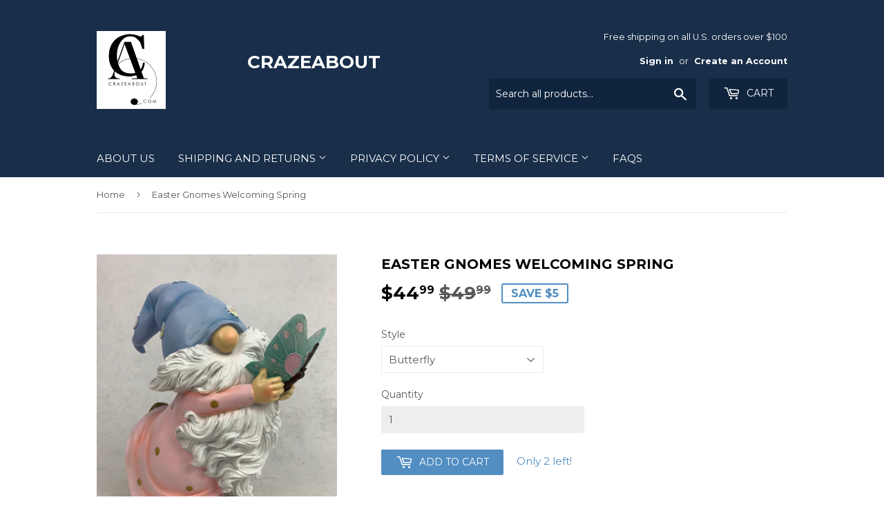

--- FILE ---
content_type: text/html; charset=utf-8
request_url: https://crazeabout.com/products/easter-gnomes-welcoming-spring
body_size: 18144
content:
<!doctype html>
<!--[if lt IE 7]><html class="no-js lt-ie9 lt-ie8 lt-ie7" lang="en"> <![endif]-->
<!--[if IE 7]><html class="no-js lt-ie9 lt-ie8" lang="en"> <![endif]-->
<!--[if IE 8]><html class="no-js lt-ie9" lang="en"> <![endif]-->
<!--[if IE 9 ]><html class="ie9 no-js"> <![endif]-->
<!--[if (gt IE 9)|!(IE)]><!--> <html class="no-touch no-js"> <!--<![endif]-->
<head>
  <meta name="p:domain_verify" content="fe9f408ce166436b91b3e6e314a1feba"/>
  <meta name="google-site-verification" content="6gkc18gegvRv9uM2NNyWMDs3zo-WmsvG3rZiX1D1Has" />
  <script>(function(H){H.className=H.className.replace(/\bno-js\b/,'js')})(document.documentElement)</script>
  <!-- Basic page needs ================================================== -->
  <meta charset="utf-8">
  <meta http-equiv="X-UA-Compatible" content="IE=edge,chrome=1">

  
  <link rel="shortcut icon" href="//crazeabout.com/cdn/shop/files/Crazeabout_Logo_TEMP_32x32.png?v=1613674573" type="image/png" />
  

  <!-- Title and description ================================================== -->
  <title>
  Easter Gnomes Welcoming Spring &ndash; CrazeAbout
  </title>


  
    <meta name="description" content="Wow, how magnificent are these gnomes!  Each gnome is welcoming spring in a different way by either holding a butterfly, dragonfly or a flower!  What a great piece to decorate with! Perfect to use as a centerpiece or a focal point in your home or buy all three to complement each other! Select “Butterfly”, “Dragonfly”, ">
  

  <!-- Product meta ================================================== -->
  
<meta property="og:site_name" content="CrazeAbout">
<meta property="og:url" content="https://crazeabout.com/products/easter-gnomes-welcoming-spring">
<meta property="og:title" content="Easter Gnomes Welcoming Spring">
<meta property="og:type" content="product">
<meta property="og:description" content="Wow, how magnificent are these gnomes!  Each gnome is welcoming spring in a different way by either holding a butterfly, dragonfly or a flower!  What a great piece to decorate with! Perfect to use as a centerpiece or a focal point in your home or buy all three to complement each other! Select “Butterfly”, “Dragonfly”, "><meta property="og:price:amount" content="44.99">
  <meta property="og:price:currency" content="USD"><meta property="og:image" content="http://crazeabout.com/cdn/shop/products/IMG_9383_bd7db1c6-8594-4f30-a5de-852b1266484e_1024x1024.jpg?v=1612588342"><meta property="og:image" content="http://crazeabout.com/cdn/shop/products/IMG_9385_3d5772f4-5601-4d0e-b9bd-95a8f04d9b26_1024x1024.jpg?v=1612588342"><meta property="og:image" content="http://crazeabout.com/cdn/shop/products/IMG_9386_9a1ed90a-a629-43b2-86b2-75785465f4d0_1024x1024.jpg?v=1612588342">
<meta property="og:image:secure_url" content="https://crazeabout.com/cdn/shop/products/IMG_9383_bd7db1c6-8594-4f30-a5de-852b1266484e_1024x1024.jpg?v=1612588342"><meta property="og:image:secure_url" content="https://crazeabout.com/cdn/shop/products/IMG_9385_3d5772f4-5601-4d0e-b9bd-95a8f04d9b26_1024x1024.jpg?v=1612588342"><meta property="og:image:secure_url" content="https://crazeabout.com/cdn/shop/products/IMG_9386_9a1ed90a-a629-43b2-86b2-75785465f4d0_1024x1024.jpg?v=1612588342">



  <meta name="twitter:card" content="summary_large_image">
  <meta name="twitter:image" content="https://crazeabout.com/cdn/shop/products/IMG_9383_bd7db1c6-8594-4f30-a5de-852b1266484e_1024x1024.jpg?v=1612588342">
  <meta name="twitter:image:width" content="480">
  <meta name="twitter:image:height" content="480">

<meta name="twitter:title" content="Easter Gnomes Welcoming Spring">
<meta name="twitter:description" content="Wow, how magnificent are these gnomes!  Each gnome is welcoming spring in a different way by either holding a butterfly, dragonfly or a flower!  What a great piece to decorate with! Perfect to use as a centerpiece or a focal point in your home or buy all three to complement each other! Select “Butterfly”, “Dragonfly”, ">


  <!-- Helpers ================================================== -->
  <link rel="canonical" href="https://crazeabout.com/products/easter-gnomes-welcoming-spring">
  <meta name="viewport" content="width=device-width,initial-scale=1">

  <!-- CSS ================================================== -->
  <link href="//crazeabout.com/cdn/shop/t/3/assets/theme.scss.css?v=116579241706191349201768008880" rel="stylesheet" type="text/css" media="all" />
  
  
  
  <link href="//fonts.googleapis.com/css?family=Montserrat:400,700" rel="stylesheet" type="text/css" media="all" />


  


  



  <!-- Header hook for plugins ================================================== -->
  <script>window.performance && window.performance.mark && window.performance.mark('shopify.content_for_header.start');</script><meta name="google-site-verification" content="jtA8pK5aimn7grJZAMCKJZvGyj0rZ-IeIMJDJf6iMrg">
<meta name="google-site-verification" content="jtA8pK5aimn7grJZAMCKJZvGyj0rZ-IeIMJDJf6iMrg">
<meta id="shopify-digital-wallet" name="shopify-digital-wallet" content="/22330103/digital_wallets/dialog">
<meta name="shopify-checkout-api-token" content="c7a800a83cb01f9438d7962d5c306b6e">
<meta id="in-context-paypal-metadata" data-shop-id="22330103" data-venmo-supported="false" data-environment="production" data-locale="en_US" data-paypal-v4="true" data-currency="USD">
<link rel="alternate" type="application/json+oembed" href="https://crazeabout.com/products/easter-gnomes-welcoming-spring.oembed">
<script async="async" src="/checkouts/internal/preloads.js?locale=en-US"></script>
<link rel="preconnect" href="https://shop.app" crossorigin="anonymous">
<script async="async" src="https://shop.app/checkouts/internal/preloads.js?locale=en-US&shop_id=22330103" crossorigin="anonymous"></script>
<script id="apple-pay-shop-capabilities" type="application/json">{"shopId":22330103,"countryCode":"US","currencyCode":"USD","merchantCapabilities":["supports3DS"],"merchantId":"gid:\/\/shopify\/Shop\/22330103","merchantName":"CrazeAbout","requiredBillingContactFields":["postalAddress","email","phone"],"requiredShippingContactFields":["postalAddress","email","phone"],"shippingType":"shipping","supportedNetworks":["visa","masterCard","amex","discover","elo","jcb"],"total":{"type":"pending","label":"CrazeAbout","amount":"1.00"},"shopifyPaymentsEnabled":true,"supportsSubscriptions":true}</script>
<script id="shopify-features" type="application/json">{"accessToken":"c7a800a83cb01f9438d7962d5c306b6e","betas":["rich-media-storefront-analytics"],"domain":"crazeabout.com","predictiveSearch":true,"shopId":22330103,"locale":"en"}</script>
<script>var Shopify = Shopify || {};
Shopify.shop = "crazeabout.myshopify.com";
Shopify.locale = "en";
Shopify.currency = {"active":"USD","rate":"1.0"};
Shopify.country = "US";
Shopify.theme = {"name":"Supply","id":193966024,"schema_name":"Supply","schema_version":"2.2.0","theme_store_id":679,"role":"main"};
Shopify.theme.handle = "null";
Shopify.theme.style = {"id":null,"handle":null};
Shopify.cdnHost = "crazeabout.com/cdn";
Shopify.routes = Shopify.routes || {};
Shopify.routes.root = "/";</script>
<script type="module">!function(o){(o.Shopify=o.Shopify||{}).modules=!0}(window);</script>
<script>!function(o){function n(){var o=[];function n(){o.push(Array.prototype.slice.apply(arguments))}return n.q=o,n}var t=o.Shopify=o.Shopify||{};t.loadFeatures=n(),t.autoloadFeatures=n()}(window);</script>
<script>
  window.ShopifyPay = window.ShopifyPay || {};
  window.ShopifyPay.apiHost = "shop.app\/pay";
  window.ShopifyPay.redirectState = null;
</script>
<script id="shop-js-analytics" type="application/json">{"pageType":"product"}</script>
<script defer="defer" async type="module" src="//crazeabout.com/cdn/shopifycloud/shop-js/modules/v2/client.init-shop-cart-sync_BT-GjEfc.en.esm.js"></script>
<script defer="defer" async type="module" src="//crazeabout.com/cdn/shopifycloud/shop-js/modules/v2/chunk.common_D58fp_Oc.esm.js"></script>
<script defer="defer" async type="module" src="//crazeabout.com/cdn/shopifycloud/shop-js/modules/v2/chunk.modal_xMitdFEc.esm.js"></script>
<script type="module">
  await import("//crazeabout.com/cdn/shopifycloud/shop-js/modules/v2/client.init-shop-cart-sync_BT-GjEfc.en.esm.js");
await import("//crazeabout.com/cdn/shopifycloud/shop-js/modules/v2/chunk.common_D58fp_Oc.esm.js");
await import("//crazeabout.com/cdn/shopifycloud/shop-js/modules/v2/chunk.modal_xMitdFEc.esm.js");

  window.Shopify.SignInWithShop?.initShopCartSync?.({"fedCMEnabled":true,"windoidEnabled":true});

</script>
<script>
  window.Shopify = window.Shopify || {};
  if (!window.Shopify.featureAssets) window.Shopify.featureAssets = {};
  window.Shopify.featureAssets['shop-js'] = {"shop-cart-sync":["modules/v2/client.shop-cart-sync_DZOKe7Ll.en.esm.js","modules/v2/chunk.common_D58fp_Oc.esm.js","modules/v2/chunk.modal_xMitdFEc.esm.js"],"init-fed-cm":["modules/v2/client.init-fed-cm_B6oLuCjv.en.esm.js","modules/v2/chunk.common_D58fp_Oc.esm.js","modules/v2/chunk.modal_xMitdFEc.esm.js"],"shop-cash-offers":["modules/v2/client.shop-cash-offers_D2sdYoxE.en.esm.js","modules/v2/chunk.common_D58fp_Oc.esm.js","modules/v2/chunk.modal_xMitdFEc.esm.js"],"shop-login-button":["modules/v2/client.shop-login-button_QeVjl5Y3.en.esm.js","modules/v2/chunk.common_D58fp_Oc.esm.js","modules/v2/chunk.modal_xMitdFEc.esm.js"],"pay-button":["modules/v2/client.pay-button_DXTOsIq6.en.esm.js","modules/v2/chunk.common_D58fp_Oc.esm.js","modules/v2/chunk.modal_xMitdFEc.esm.js"],"shop-button":["modules/v2/client.shop-button_DQZHx9pm.en.esm.js","modules/v2/chunk.common_D58fp_Oc.esm.js","modules/v2/chunk.modal_xMitdFEc.esm.js"],"avatar":["modules/v2/client.avatar_BTnouDA3.en.esm.js"],"init-windoid":["modules/v2/client.init-windoid_CR1B-cfM.en.esm.js","modules/v2/chunk.common_D58fp_Oc.esm.js","modules/v2/chunk.modal_xMitdFEc.esm.js"],"init-shop-for-new-customer-accounts":["modules/v2/client.init-shop-for-new-customer-accounts_C_vY_xzh.en.esm.js","modules/v2/client.shop-login-button_QeVjl5Y3.en.esm.js","modules/v2/chunk.common_D58fp_Oc.esm.js","modules/v2/chunk.modal_xMitdFEc.esm.js"],"init-shop-email-lookup-coordinator":["modules/v2/client.init-shop-email-lookup-coordinator_BI7n9ZSv.en.esm.js","modules/v2/chunk.common_D58fp_Oc.esm.js","modules/v2/chunk.modal_xMitdFEc.esm.js"],"init-shop-cart-sync":["modules/v2/client.init-shop-cart-sync_BT-GjEfc.en.esm.js","modules/v2/chunk.common_D58fp_Oc.esm.js","modules/v2/chunk.modal_xMitdFEc.esm.js"],"shop-toast-manager":["modules/v2/client.shop-toast-manager_DiYdP3xc.en.esm.js","modules/v2/chunk.common_D58fp_Oc.esm.js","modules/v2/chunk.modal_xMitdFEc.esm.js"],"init-customer-accounts":["modules/v2/client.init-customer-accounts_D9ZNqS-Q.en.esm.js","modules/v2/client.shop-login-button_QeVjl5Y3.en.esm.js","modules/v2/chunk.common_D58fp_Oc.esm.js","modules/v2/chunk.modal_xMitdFEc.esm.js"],"init-customer-accounts-sign-up":["modules/v2/client.init-customer-accounts-sign-up_iGw4briv.en.esm.js","modules/v2/client.shop-login-button_QeVjl5Y3.en.esm.js","modules/v2/chunk.common_D58fp_Oc.esm.js","modules/v2/chunk.modal_xMitdFEc.esm.js"],"shop-follow-button":["modules/v2/client.shop-follow-button_CqMgW2wH.en.esm.js","modules/v2/chunk.common_D58fp_Oc.esm.js","modules/v2/chunk.modal_xMitdFEc.esm.js"],"checkout-modal":["modules/v2/client.checkout-modal_xHeaAweL.en.esm.js","modules/v2/chunk.common_D58fp_Oc.esm.js","modules/v2/chunk.modal_xMitdFEc.esm.js"],"shop-login":["modules/v2/client.shop-login_D91U-Q7h.en.esm.js","modules/v2/chunk.common_D58fp_Oc.esm.js","modules/v2/chunk.modal_xMitdFEc.esm.js"],"lead-capture":["modules/v2/client.lead-capture_BJmE1dJe.en.esm.js","modules/v2/chunk.common_D58fp_Oc.esm.js","modules/v2/chunk.modal_xMitdFEc.esm.js"],"payment-terms":["modules/v2/client.payment-terms_Ci9AEqFq.en.esm.js","modules/v2/chunk.common_D58fp_Oc.esm.js","modules/v2/chunk.modal_xMitdFEc.esm.js"]};
</script>
<script>(function() {
  var isLoaded = false;
  function asyncLoad() {
    if (isLoaded) return;
    isLoaded = true;
    var urls = ["\/\/static.zotabox.com\/0\/9\/093e59c8980674b7126d867da1ce8e9c\/widgets.js?shop=crazeabout.myshopify.com","https:\/\/cdn.hextom.com\/js\/quickannouncementbar.js?shop=crazeabout.myshopify.com"];
    for (var i = 0; i < urls.length; i++) {
      var s = document.createElement('script');
      s.type = 'text/javascript';
      s.async = true;
      s.src = urls[i];
      var x = document.getElementsByTagName('script')[0];
      x.parentNode.insertBefore(s, x);
    }
  };
  if(window.attachEvent) {
    window.attachEvent('onload', asyncLoad);
  } else {
    window.addEventListener('load', asyncLoad, false);
  }
})();</script>
<script id="__st">var __st={"a":22330103,"offset":-18000,"reqid":"7347352b-4a0d-4c16-a72d-d0cd76a08647-1769152248","pageurl":"crazeabout.com\/products\/easter-gnomes-welcoming-spring","u":"f0496b450d3e","p":"product","rtyp":"product","rid":6261325332632};</script>
<script>window.ShopifyPaypalV4VisibilityTracking = true;</script>
<script id="captcha-bootstrap">!function(){'use strict';const t='contact',e='account',n='new_comment',o=[[t,t],['blogs',n],['comments',n],[t,'customer']],c=[[e,'customer_login'],[e,'guest_login'],[e,'recover_customer_password'],[e,'create_customer']],r=t=>t.map((([t,e])=>`form[action*='/${t}']:not([data-nocaptcha='true']) input[name='form_type'][value='${e}']`)).join(','),a=t=>()=>t?[...document.querySelectorAll(t)].map((t=>t.form)):[];function s(){const t=[...o],e=r(t);return a(e)}const i='password',u='form_key',d=['recaptcha-v3-token','g-recaptcha-response','h-captcha-response',i],f=()=>{try{return window.sessionStorage}catch{return}},m='__shopify_v',_=t=>t.elements[u];function p(t,e,n=!1){try{const o=window.sessionStorage,c=JSON.parse(o.getItem(e)),{data:r}=function(t){const{data:e,action:n}=t;return t[m]||n?{data:e,action:n}:{data:t,action:n}}(c);for(const[e,n]of Object.entries(r))t.elements[e]&&(t.elements[e].value=n);n&&o.removeItem(e)}catch(o){console.error('form repopulation failed',{error:o})}}const l='form_type',E='cptcha';function T(t){t.dataset[E]=!0}const w=window,h=w.document,L='Shopify',v='ce_forms',y='captcha';let A=!1;((t,e)=>{const n=(g='f06e6c50-85a8-45c8-87d0-21a2b65856fe',I='https://cdn.shopify.com/shopifycloud/storefront-forms-hcaptcha/ce_storefront_forms_captcha_hcaptcha.v1.5.2.iife.js',D={infoText:'Protected by hCaptcha',privacyText:'Privacy',termsText:'Terms'},(t,e,n)=>{const o=w[L][v],c=o.bindForm;if(c)return c(t,g,e,D).then(n);var r;o.q.push([[t,g,e,D],n]),r=I,A||(h.body.append(Object.assign(h.createElement('script'),{id:'captcha-provider',async:!0,src:r})),A=!0)});var g,I,D;w[L]=w[L]||{},w[L][v]=w[L][v]||{},w[L][v].q=[],w[L][y]=w[L][y]||{},w[L][y].protect=function(t,e){n(t,void 0,e),T(t)},Object.freeze(w[L][y]),function(t,e,n,w,h,L){const[v,y,A,g]=function(t,e,n){const i=e?o:[],u=t?c:[],d=[...i,...u],f=r(d),m=r(i),_=r(d.filter((([t,e])=>n.includes(e))));return[a(f),a(m),a(_),s()]}(w,h,L),I=t=>{const e=t.target;return e instanceof HTMLFormElement?e:e&&e.form},D=t=>v().includes(t);t.addEventListener('submit',(t=>{const e=I(t);if(!e)return;const n=D(e)&&!e.dataset.hcaptchaBound&&!e.dataset.recaptchaBound,o=_(e),c=g().includes(e)&&(!o||!o.value);(n||c)&&t.preventDefault(),c&&!n&&(function(t){try{if(!f())return;!function(t){const e=f();if(!e)return;const n=_(t);if(!n)return;const o=n.value;o&&e.removeItem(o)}(t);const e=Array.from(Array(32),(()=>Math.random().toString(36)[2])).join('');!function(t,e){_(t)||t.append(Object.assign(document.createElement('input'),{type:'hidden',name:u})),t.elements[u].value=e}(t,e),function(t,e){const n=f();if(!n)return;const o=[...t.querySelectorAll(`input[type='${i}']`)].map((({name:t})=>t)),c=[...d,...o],r={};for(const[a,s]of new FormData(t).entries())c.includes(a)||(r[a]=s);n.setItem(e,JSON.stringify({[m]:1,action:t.action,data:r}))}(t,e)}catch(e){console.error('failed to persist form',e)}}(e),e.submit())}));const S=(t,e)=>{t&&!t.dataset[E]&&(n(t,e.some((e=>e===t))),T(t))};for(const o of['focusin','change'])t.addEventListener(o,(t=>{const e=I(t);D(e)&&S(e,y())}));const B=e.get('form_key'),M=e.get(l),P=B&&M;t.addEventListener('DOMContentLoaded',(()=>{const t=y();if(P)for(const e of t)e.elements[l].value===M&&p(e,B);[...new Set([...A(),...v().filter((t=>'true'===t.dataset.shopifyCaptcha))])].forEach((e=>S(e,t)))}))}(h,new URLSearchParams(w.location.search),n,t,e,['guest_login'])})(!0,!0)}();</script>
<script integrity="sha256-4kQ18oKyAcykRKYeNunJcIwy7WH5gtpwJnB7kiuLZ1E=" data-source-attribution="shopify.loadfeatures" defer="defer" src="//crazeabout.com/cdn/shopifycloud/storefront/assets/storefront/load_feature-a0a9edcb.js" crossorigin="anonymous"></script>
<script crossorigin="anonymous" defer="defer" src="//crazeabout.com/cdn/shopifycloud/storefront/assets/shopify_pay/storefront-65b4c6d7.js?v=20250812"></script>
<script data-source-attribution="shopify.dynamic_checkout.dynamic.init">var Shopify=Shopify||{};Shopify.PaymentButton=Shopify.PaymentButton||{isStorefrontPortableWallets:!0,init:function(){window.Shopify.PaymentButton.init=function(){};var t=document.createElement("script");t.src="https://crazeabout.com/cdn/shopifycloud/portable-wallets/latest/portable-wallets.en.js",t.type="module",document.head.appendChild(t)}};
</script>
<script data-source-attribution="shopify.dynamic_checkout.buyer_consent">
  function portableWalletsHideBuyerConsent(e){var t=document.getElementById("shopify-buyer-consent"),n=document.getElementById("shopify-subscription-policy-button");t&&n&&(t.classList.add("hidden"),t.setAttribute("aria-hidden","true"),n.removeEventListener("click",e))}function portableWalletsShowBuyerConsent(e){var t=document.getElementById("shopify-buyer-consent"),n=document.getElementById("shopify-subscription-policy-button");t&&n&&(t.classList.remove("hidden"),t.removeAttribute("aria-hidden"),n.addEventListener("click",e))}window.Shopify?.PaymentButton&&(window.Shopify.PaymentButton.hideBuyerConsent=portableWalletsHideBuyerConsent,window.Shopify.PaymentButton.showBuyerConsent=portableWalletsShowBuyerConsent);
</script>
<script data-source-attribution="shopify.dynamic_checkout.cart.bootstrap">document.addEventListener("DOMContentLoaded",(function(){function t(){return document.querySelector("shopify-accelerated-checkout-cart, shopify-accelerated-checkout")}if(t())Shopify.PaymentButton.init();else{new MutationObserver((function(e,n){t()&&(Shopify.PaymentButton.init(),n.disconnect())})).observe(document.body,{childList:!0,subtree:!0})}}));
</script>
<link id="shopify-accelerated-checkout-styles" rel="stylesheet" media="screen" href="https://crazeabout.com/cdn/shopifycloud/portable-wallets/latest/accelerated-checkout-backwards-compat.css" crossorigin="anonymous">
<style id="shopify-accelerated-checkout-cart">
        #shopify-buyer-consent {
  margin-top: 1em;
  display: inline-block;
  width: 100%;
}

#shopify-buyer-consent.hidden {
  display: none;
}

#shopify-subscription-policy-button {
  background: none;
  border: none;
  padding: 0;
  text-decoration: underline;
  font-size: inherit;
  cursor: pointer;
}

#shopify-subscription-policy-button::before {
  box-shadow: none;
}

      </style>

<script>window.performance && window.performance.mark && window.performance.mark('shopify.content_for_header.end');</script>

  

<!--[if lt IE 9]>
<script src="//cdnjs.cloudflare.com/ajax/libs/html5shiv/3.7.2/html5shiv.min.js" type="text/javascript"></script>
<script src="//crazeabout.com/cdn/shop/t/3/assets/respond.min.js?v=367" type="text/javascript"></script>
<link href="//crazeabout.com/cdn/shop/t/3/assets/respond-proxy.html" id="respond-proxy" rel="respond-proxy" />
<link href="//crazeabout.com/search?q=0f91c64bc639d213d9f9fb17a8b2d6ca" id="respond-redirect" rel="respond-redirect" />
<script src="//crazeabout.com/search?q=0f91c64bc639d213d9f9fb17a8b2d6ca" type="text/javascript"></script>
<![endif]-->
<!--[if (lte IE 9) ]><script src="//crazeabout.com/cdn/shop/t/3/assets/match-media.min.js?v=367" type="text/javascript"></script><![endif]-->


  
  

  <script src="//ajax.googleapis.com/ajax/libs/jquery/1.11.0/jquery.min.js" type="text/javascript"></script>
  
  <!--[if (gt IE 9)|!(IE)]><!--><script src="//crazeabout.com/cdn/shop/t/3/assets/lazysizes.min.js?v=90157744401056456031501527875" async="async"></script><!--<![endif]-->
  <!--[if lte IE 9]><script src="//crazeabout.com/cdn/shop/t/3/assets/lazysizes.min.js?v=90157744401056456031501527875"></script><![endif]-->

  <!--[if (gt IE 9)|!(IE)]><!--><script src="//crazeabout.com/cdn/shop/t/3/assets/vendor.js?v=20934897072029105491501527876" defer="defer"></script><!--<![endif]-->
  <!--[if lte IE 9]><script src="//crazeabout.com/cdn/shop/t/3/assets/vendor.js?v=20934897072029105491501527876"></script><![endif]-->

  <!--[if (gt IE 9)|!(IE)]><!--><script src="//crazeabout.com/cdn/shop/t/3/assets/theme.js?v=146069200453134166731502025454" defer="defer"></script><!--<![endif]-->
  <!--[if lte IE 9]><script src="//crazeabout.com/cdn/shop/t/3/assets/theme.js?v=146069200453134166731502025454"></script><![endif]-->


<link href="https://monorail-edge.shopifysvc.com" rel="dns-prefetch">
<script>(function(){if ("sendBeacon" in navigator && "performance" in window) {try {var session_token_from_headers = performance.getEntriesByType('navigation')[0].serverTiming.find(x => x.name == '_s').description;} catch {var session_token_from_headers = undefined;}var session_cookie_matches = document.cookie.match(/_shopify_s=([^;]*)/);var session_token_from_cookie = session_cookie_matches && session_cookie_matches.length === 2 ? session_cookie_matches[1] : "";var session_token = session_token_from_headers || session_token_from_cookie || "";function handle_abandonment_event(e) {var entries = performance.getEntries().filter(function(entry) {return /monorail-edge.shopifysvc.com/.test(entry.name);});if (!window.abandonment_tracked && entries.length === 0) {window.abandonment_tracked = true;var currentMs = Date.now();var navigation_start = performance.timing.navigationStart;var payload = {shop_id: 22330103,url: window.location.href,navigation_start,duration: currentMs - navigation_start,session_token,page_type: "product"};window.navigator.sendBeacon("https://monorail-edge.shopifysvc.com/v1/produce", JSON.stringify({schema_id: "online_store_buyer_site_abandonment/1.1",payload: payload,metadata: {event_created_at_ms: currentMs,event_sent_at_ms: currentMs}}));}}window.addEventListener('pagehide', handle_abandonment_event);}}());</script>
<script id="web-pixels-manager-setup">(function e(e,d,r,n,o){if(void 0===o&&(o={}),!Boolean(null===(a=null===(i=window.Shopify)||void 0===i?void 0:i.analytics)||void 0===a?void 0:a.replayQueue)){var i,a;window.Shopify=window.Shopify||{};var t=window.Shopify;t.analytics=t.analytics||{};var s=t.analytics;s.replayQueue=[],s.publish=function(e,d,r){return s.replayQueue.push([e,d,r]),!0};try{self.performance.mark("wpm:start")}catch(e){}var l=function(){var e={modern:/Edge?\/(1{2}[4-9]|1[2-9]\d|[2-9]\d{2}|\d{4,})\.\d+(\.\d+|)|Firefox\/(1{2}[4-9]|1[2-9]\d|[2-9]\d{2}|\d{4,})\.\d+(\.\d+|)|Chrom(ium|e)\/(9{2}|\d{3,})\.\d+(\.\d+|)|(Maci|X1{2}).+ Version\/(15\.\d+|(1[6-9]|[2-9]\d|\d{3,})\.\d+)([,.]\d+|)( \(\w+\)|)( Mobile\/\w+|) Safari\/|Chrome.+OPR\/(9{2}|\d{3,})\.\d+\.\d+|(CPU[ +]OS|iPhone[ +]OS|CPU[ +]iPhone|CPU IPhone OS|CPU iPad OS)[ +]+(15[._]\d+|(1[6-9]|[2-9]\d|\d{3,})[._]\d+)([._]\d+|)|Android:?[ /-](13[3-9]|1[4-9]\d|[2-9]\d{2}|\d{4,})(\.\d+|)(\.\d+|)|Android.+Firefox\/(13[5-9]|1[4-9]\d|[2-9]\d{2}|\d{4,})\.\d+(\.\d+|)|Android.+Chrom(ium|e)\/(13[3-9]|1[4-9]\d|[2-9]\d{2}|\d{4,})\.\d+(\.\d+|)|SamsungBrowser\/([2-9]\d|\d{3,})\.\d+/,legacy:/Edge?\/(1[6-9]|[2-9]\d|\d{3,})\.\d+(\.\d+|)|Firefox\/(5[4-9]|[6-9]\d|\d{3,})\.\d+(\.\d+|)|Chrom(ium|e)\/(5[1-9]|[6-9]\d|\d{3,})\.\d+(\.\d+|)([\d.]+$|.*Safari\/(?![\d.]+ Edge\/[\d.]+$))|(Maci|X1{2}).+ Version\/(10\.\d+|(1[1-9]|[2-9]\d|\d{3,})\.\d+)([,.]\d+|)( \(\w+\)|)( Mobile\/\w+|) Safari\/|Chrome.+OPR\/(3[89]|[4-9]\d|\d{3,})\.\d+\.\d+|(CPU[ +]OS|iPhone[ +]OS|CPU[ +]iPhone|CPU IPhone OS|CPU iPad OS)[ +]+(10[._]\d+|(1[1-9]|[2-9]\d|\d{3,})[._]\d+)([._]\d+|)|Android:?[ /-](13[3-9]|1[4-9]\d|[2-9]\d{2}|\d{4,})(\.\d+|)(\.\d+|)|Mobile Safari.+OPR\/([89]\d|\d{3,})\.\d+\.\d+|Android.+Firefox\/(13[5-9]|1[4-9]\d|[2-9]\d{2}|\d{4,})\.\d+(\.\d+|)|Android.+Chrom(ium|e)\/(13[3-9]|1[4-9]\d|[2-9]\d{2}|\d{4,})\.\d+(\.\d+|)|Android.+(UC? ?Browser|UCWEB|U3)[ /]?(15\.([5-9]|\d{2,})|(1[6-9]|[2-9]\d|\d{3,})\.\d+)\.\d+|SamsungBrowser\/(5\.\d+|([6-9]|\d{2,})\.\d+)|Android.+MQ{2}Browser\/(14(\.(9|\d{2,})|)|(1[5-9]|[2-9]\d|\d{3,})(\.\d+|))(\.\d+|)|K[Aa][Ii]OS\/(3\.\d+|([4-9]|\d{2,})\.\d+)(\.\d+|)/},d=e.modern,r=e.legacy,n=navigator.userAgent;return n.match(d)?"modern":n.match(r)?"legacy":"unknown"}(),u="modern"===l?"modern":"legacy",c=(null!=n?n:{modern:"",legacy:""})[u],f=function(e){return[e.baseUrl,"/wpm","/b",e.hashVersion,"modern"===e.buildTarget?"m":"l",".js"].join("")}({baseUrl:d,hashVersion:r,buildTarget:u}),m=function(e){var d=e.version,r=e.bundleTarget,n=e.surface,o=e.pageUrl,i=e.monorailEndpoint;return{emit:function(e){var a=e.status,t=e.errorMsg,s=(new Date).getTime(),l=JSON.stringify({metadata:{event_sent_at_ms:s},events:[{schema_id:"web_pixels_manager_load/3.1",payload:{version:d,bundle_target:r,page_url:o,status:a,surface:n,error_msg:t},metadata:{event_created_at_ms:s}}]});if(!i)return console&&console.warn&&console.warn("[Web Pixels Manager] No Monorail endpoint provided, skipping logging."),!1;try{return self.navigator.sendBeacon.bind(self.navigator)(i,l)}catch(e){}var u=new XMLHttpRequest;try{return u.open("POST",i,!0),u.setRequestHeader("Content-Type","text/plain"),u.send(l),!0}catch(e){return console&&console.warn&&console.warn("[Web Pixels Manager] Got an unhandled error while logging to Monorail."),!1}}}}({version:r,bundleTarget:l,surface:e.surface,pageUrl:self.location.href,monorailEndpoint:e.monorailEndpoint});try{o.browserTarget=l,function(e){var d=e.src,r=e.async,n=void 0===r||r,o=e.onload,i=e.onerror,a=e.sri,t=e.scriptDataAttributes,s=void 0===t?{}:t,l=document.createElement("script"),u=document.querySelector("head"),c=document.querySelector("body");if(l.async=n,l.src=d,a&&(l.integrity=a,l.crossOrigin="anonymous"),s)for(var f in s)if(Object.prototype.hasOwnProperty.call(s,f))try{l.dataset[f]=s[f]}catch(e){}if(o&&l.addEventListener("load",o),i&&l.addEventListener("error",i),u)u.appendChild(l);else{if(!c)throw new Error("Did not find a head or body element to append the script");c.appendChild(l)}}({src:f,async:!0,onload:function(){if(!function(){var e,d;return Boolean(null===(d=null===(e=window.Shopify)||void 0===e?void 0:e.analytics)||void 0===d?void 0:d.initialized)}()){var d=window.webPixelsManager.init(e)||void 0;if(d){var r=window.Shopify.analytics;r.replayQueue.forEach((function(e){var r=e[0],n=e[1],o=e[2];d.publishCustomEvent(r,n,o)})),r.replayQueue=[],r.publish=d.publishCustomEvent,r.visitor=d.visitor,r.initialized=!0}}},onerror:function(){return m.emit({status:"failed",errorMsg:"".concat(f," has failed to load")})},sri:function(e){var d=/^sha384-[A-Za-z0-9+/=]+$/;return"string"==typeof e&&d.test(e)}(c)?c:"",scriptDataAttributes:o}),m.emit({status:"loading"})}catch(e){m.emit({status:"failed",errorMsg:(null==e?void 0:e.message)||"Unknown error"})}}})({shopId: 22330103,storefrontBaseUrl: "https://crazeabout.com",extensionsBaseUrl: "https://extensions.shopifycdn.com/cdn/shopifycloud/web-pixels-manager",monorailEndpoint: "https://monorail-edge.shopifysvc.com/unstable/produce_batch",surface: "storefront-renderer",enabledBetaFlags: ["2dca8a86"],webPixelsConfigList: [{"id":"565281004","configuration":"{\"config\":\"{\\\"pixel_id\\\":\\\"GT-T9LFQZMF\\\",\\\"target_country\\\":\\\"US\\\",\\\"gtag_events\\\":[{\\\"type\\\":\\\"purchase\\\",\\\"action_label\\\":\\\"MC-BPRKE9W2W8\\\"},{\\\"type\\\":\\\"page_view\\\",\\\"action_label\\\":\\\"MC-BPRKE9W2W8\\\"},{\\\"type\\\":\\\"view_item\\\",\\\"action_label\\\":\\\"MC-BPRKE9W2W8\\\"}],\\\"enable_monitoring_mode\\\":false}\"}","eventPayloadVersion":"v1","runtimeContext":"OPEN","scriptVersion":"b2a88bafab3e21179ed38636efcd8a93","type":"APP","apiClientId":1780363,"privacyPurposes":[],"dataSharingAdjustments":{"protectedCustomerApprovalScopes":["read_customer_address","read_customer_email","read_customer_name","read_customer_personal_data","read_customer_phone"]}},{"id":"72548588","configuration":"{\"tagID\":\"2618145273150\"}","eventPayloadVersion":"v1","runtimeContext":"STRICT","scriptVersion":"18031546ee651571ed29edbe71a3550b","type":"APP","apiClientId":3009811,"privacyPurposes":["ANALYTICS","MARKETING","SALE_OF_DATA"],"dataSharingAdjustments":{"protectedCustomerApprovalScopes":["read_customer_address","read_customer_email","read_customer_name","read_customer_personal_data","read_customer_phone"]}},{"id":"64323820","eventPayloadVersion":"v1","runtimeContext":"LAX","scriptVersion":"1","type":"CUSTOM","privacyPurposes":["MARKETING"],"name":"Meta pixel (migrated)"},{"id":"75170028","eventPayloadVersion":"v1","runtimeContext":"LAX","scriptVersion":"1","type":"CUSTOM","privacyPurposes":["ANALYTICS"],"name":"Google Analytics tag (migrated)"},{"id":"shopify-app-pixel","configuration":"{}","eventPayloadVersion":"v1","runtimeContext":"STRICT","scriptVersion":"0450","apiClientId":"shopify-pixel","type":"APP","privacyPurposes":["ANALYTICS","MARKETING"]},{"id":"shopify-custom-pixel","eventPayloadVersion":"v1","runtimeContext":"LAX","scriptVersion":"0450","apiClientId":"shopify-pixel","type":"CUSTOM","privacyPurposes":["ANALYTICS","MARKETING"]}],isMerchantRequest: false,initData: {"shop":{"name":"CrazeAbout","paymentSettings":{"currencyCode":"USD"},"myshopifyDomain":"crazeabout.myshopify.com","countryCode":"US","storefrontUrl":"https:\/\/crazeabout.com"},"customer":null,"cart":null,"checkout":null,"productVariants":[{"price":{"amount":44.99,"currencyCode":"USD"},"product":{"title":"Easter Gnomes Welcoming Spring","vendor":"CrazeAbout","id":"6261325332632","untranslatedTitle":"Easter Gnomes Welcoming Spring","url":"\/products\/easter-gnomes-welcoming-spring","type":""},"id":"38097797087384","image":{"src":"\/\/crazeabout.com\/cdn\/shop\/products\/IMG_9385_3d5772f4-5601-4d0e-b9bd-95a8f04d9b26.jpg?v=1612588342"},"sku":"P2802S","title":"Butterfly","untranslatedTitle":"Butterfly"},{"price":{"amount":44.99,"currencyCode":"USD"},"product":{"title":"Easter Gnomes Welcoming Spring","vendor":"CrazeAbout","id":"6261325332632","untranslatedTitle":"Easter Gnomes Welcoming Spring","url":"\/products\/easter-gnomes-welcoming-spring","type":""},"id":"38097797120152","image":{"src":"\/\/crazeabout.com\/cdn\/shop\/products\/IMG_9415.jpg?v=1612588342"},"sku":"P2803S","title":"Dragonfly","untranslatedTitle":"Dragonfly"},{"price":{"amount":44.99,"currencyCode":"USD"},"product":{"title":"Easter Gnomes Welcoming Spring","vendor":"CrazeAbout","id":"6261325332632","untranslatedTitle":"Easter Gnomes Welcoming Spring","url":"\/products\/easter-gnomes-welcoming-spring","type":""},"id":"38097797152920","image":{"src":"\/\/crazeabout.com\/cdn\/shop\/products\/IMG_9416.jpg?v=1612588342"},"sku":"P2804S","title":"Flower","untranslatedTitle":"Flower"},{"price":{"amount":44.99,"currencyCode":"USD"},"product":{"title":"Easter Gnomes Welcoming Spring","vendor":"CrazeAbout","id":"6261325332632","untranslatedTitle":"Easter Gnomes Welcoming Spring","url":"\/products\/easter-gnomes-welcoming-spring","type":""},"id":"38158707884184","image":{"src":"\/\/crazeabout.com\/cdn\/shop\/products\/IMG_9637_570eaa2f-7db7-4069-a203-97bc8c596545.jpg?v=1613421905"},"sku":"P2805S","title":"Holding Dragonfly","untranslatedTitle":"Holding Dragonfly"}],"purchasingCompany":null},},"https://crazeabout.com/cdn","fcfee988w5aeb613cpc8e4bc33m6693e112",{"modern":"","legacy":""},{"shopId":"22330103","storefrontBaseUrl":"https:\/\/crazeabout.com","extensionBaseUrl":"https:\/\/extensions.shopifycdn.com\/cdn\/shopifycloud\/web-pixels-manager","surface":"storefront-renderer","enabledBetaFlags":"[\"2dca8a86\"]","isMerchantRequest":"false","hashVersion":"fcfee988w5aeb613cpc8e4bc33m6693e112","publish":"custom","events":"[[\"page_viewed\",{}],[\"product_viewed\",{\"productVariant\":{\"price\":{\"amount\":44.99,\"currencyCode\":\"USD\"},\"product\":{\"title\":\"Easter Gnomes Welcoming Spring\",\"vendor\":\"CrazeAbout\",\"id\":\"6261325332632\",\"untranslatedTitle\":\"Easter Gnomes Welcoming Spring\",\"url\":\"\/products\/easter-gnomes-welcoming-spring\",\"type\":\"\"},\"id\":\"38097797087384\",\"image\":{\"src\":\"\/\/crazeabout.com\/cdn\/shop\/products\/IMG_9385_3d5772f4-5601-4d0e-b9bd-95a8f04d9b26.jpg?v=1612588342\"},\"sku\":\"P2802S\",\"title\":\"Butterfly\",\"untranslatedTitle\":\"Butterfly\"}}]]"});</script><script>
  window.ShopifyAnalytics = window.ShopifyAnalytics || {};
  window.ShopifyAnalytics.meta = window.ShopifyAnalytics.meta || {};
  window.ShopifyAnalytics.meta.currency = 'USD';
  var meta = {"product":{"id":6261325332632,"gid":"gid:\/\/shopify\/Product\/6261325332632","vendor":"CrazeAbout","type":"","handle":"easter-gnomes-welcoming-spring","variants":[{"id":38097797087384,"price":4499,"name":"Easter Gnomes Welcoming Spring - Butterfly","public_title":"Butterfly","sku":"P2802S"},{"id":38097797120152,"price":4499,"name":"Easter Gnomes Welcoming Spring - Dragonfly","public_title":"Dragonfly","sku":"P2803S"},{"id":38097797152920,"price":4499,"name":"Easter Gnomes Welcoming Spring - Flower","public_title":"Flower","sku":"P2804S"},{"id":38158707884184,"price":4499,"name":"Easter Gnomes Welcoming Spring - Holding Dragonfly","public_title":"Holding Dragonfly","sku":"P2805S"}],"remote":false},"page":{"pageType":"product","resourceType":"product","resourceId":6261325332632,"requestId":"7347352b-4a0d-4c16-a72d-d0cd76a08647-1769152248"}};
  for (var attr in meta) {
    window.ShopifyAnalytics.meta[attr] = meta[attr];
  }
</script>
<script class="analytics">
  (function () {
    var customDocumentWrite = function(content) {
      var jquery = null;

      if (window.jQuery) {
        jquery = window.jQuery;
      } else if (window.Checkout && window.Checkout.$) {
        jquery = window.Checkout.$;
      }

      if (jquery) {
        jquery('body').append(content);
      }
    };

    var hasLoggedConversion = function(token) {
      if (token) {
        return document.cookie.indexOf('loggedConversion=' + token) !== -1;
      }
      return false;
    }

    var setCookieIfConversion = function(token) {
      if (token) {
        var twoMonthsFromNow = new Date(Date.now());
        twoMonthsFromNow.setMonth(twoMonthsFromNow.getMonth() + 2);

        document.cookie = 'loggedConversion=' + token + '; expires=' + twoMonthsFromNow;
      }
    }

    var trekkie = window.ShopifyAnalytics.lib = window.trekkie = window.trekkie || [];
    if (trekkie.integrations) {
      return;
    }
    trekkie.methods = [
      'identify',
      'page',
      'ready',
      'track',
      'trackForm',
      'trackLink'
    ];
    trekkie.factory = function(method) {
      return function() {
        var args = Array.prototype.slice.call(arguments);
        args.unshift(method);
        trekkie.push(args);
        return trekkie;
      };
    };
    for (var i = 0; i < trekkie.methods.length; i++) {
      var key = trekkie.methods[i];
      trekkie[key] = trekkie.factory(key);
    }
    trekkie.load = function(config) {
      trekkie.config = config || {};
      trekkie.config.initialDocumentCookie = document.cookie;
      var first = document.getElementsByTagName('script')[0];
      var script = document.createElement('script');
      script.type = 'text/javascript';
      script.onerror = function(e) {
        var scriptFallback = document.createElement('script');
        scriptFallback.type = 'text/javascript';
        scriptFallback.onerror = function(error) {
                var Monorail = {
      produce: function produce(monorailDomain, schemaId, payload) {
        var currentMs = new Date().getTime();
        var event = {
          schema_id: schemaId,
          payload: payload,
          metadata: {
            event_created_at_ms: currentMs,
            event_sent_at_ms: currentMs
          }
        };
        return Monorail.sendRequest("https://" + monorailDomain + "/v1/produce", JSON.stringify(event));
      },
      sendRequest: function sendRequest(endpointUrl, payload) {
        // Try the sendBeacon API
        if (window && window.navigator && typeof window.navigator.sendBeacon === 'function' && typeof window.Blob === 'function' && !Monorail.isIos12()) {
          var blobData = new window.Blob([payload], {
            type: 'text/plain'
          });

          if (window.navigator.sendBeacon(endpointUrl, blobData)) {
            return true;
          } // sendBeacon was not successful

        } // XHR beacon

        var xhr = new XMLHttpRequest();

        try {
          xhr.open('POST', endpointUrl);
          xhr.setRequestHeader('Content-Type', 'text/plain');
          xhr.send(payload);
        } catch (e) {
          console.log(e);
        }

        return false;
      },
      isIos12: function isIos12() {
        return window.navigator.userAgent.lastIndexOf('iPhone; CPU iPhone OS 12_') !== -1 || window.navigator.userAgent.lastIndexOf('iPad; CPU OS 12_') !== -1;
      }
    };
    Monorail.produce('monorail-edge.shopifysvc.com',
      'trekkie_storefront_load_errors/1.1',
      {shop_id: 22330103,
      theme_id: 193966024,
      app_name: "storefront",
      context_url: window.location.href,
      source_url: "//crazeabout.com/cdn/s/trekkie.storefront.8d95595f799fbf7e1d32231b9a28fd43b70c67d3.min.js"});

        };
        scriptFallback.async = true;
        scriptFallback.src = '//crazeabout.com/cdn/s/trekkie.storefront.8d95595f799fbf7e1d32231b9a28fd43b70c67d3.min.js';
        first.parentNode.insertBefore(scriptFallback, first);
      };
      script.async = true;
      script.src = '//crazeabout.com/cdn/s/trekkie.storefront.8d95595f799fbf7e1d32231b9a28fd43b70c67d3.min.js';
      first.parentNode.insertBefore(script, first);
    };
    trekkie.load(
      {"Trekkie":{"appName":"storefront","development":false,"defaultAttributes":{"shopId":22330103,"isMerchantRequest":null,"themeId":193966024,"themeCityHash":"1700256529325992337","contentLanguage":"en","currency":"USD","eventMetadataId":"c409b4c9-1980-49dc-87d5-bbc483552ac1"},"isServerSideCookieWritingEnabled":true,"monorailRegion":"shop_domain","enabledBetaFlags":["65f19447"]},"Session Attribution":{},"S2S":{"facebookCapiEnabled":false,"source":"trekkie-storefront-renderer","apiClientId":580111}}
    );

    var loaded = false;
    trekkie.ready(function() {
      if (loaded) return;
      loaded = true;

      window.ShopifyAnalytics.lib = window.trekkie;

      var originalDocumentWrite = document.write;
      document.write = customDocumentWrite;
      try { window.ShopifyAnalytics.merchantGoogleAnalytics.call(this); } catch(error) {};
      document.write = originalDocumentWrite;

      window.ShopifyAnalytics.lib.page(null,{"pageType":"product","resourceType":"product","resourceId":6261325332632,"requestId":"7347352b-4a0d-4c16-a72d-d0cd76a08647-1769152248","shopifyEmitted":true});

      var match = window.location.pathname.match(/checkouts\/(.+)\/(thank_you|post_purchase)/)
      var token = match? match[1]: undefined;
      if (!hasLoggedConversion(token)) {
        setCookieIfConversion(token);
        window.ShopifyAnalytics.lib.track("Viewed Product",{"currency":"USD","variantId":38097797087384,"productId":6261325332632,"productGid":"gid:\/\/shopify\/Product\/6261325332632","name":"Easter Gnomes Welcoming Spring - Butterfly","price":"44.99","sku":"P2802S","brand":"CrazeAbout","variant":"Butterfly","category":"","nonInteraction":true,"remote":false},undefined,undefined,{"shopifyEmitted":true});
      window.ShopifyAnalytics.lib.track("monorail:\/\/trekkie_storefront_viewed_product\/1.1",{"currency":"USD","variantId":38097797087384,"productId":6261325332632,"productGid":"gid:\/\/shopify\/Product\/6261325332632","name":"Easter Gnomes Welcoming Spring - Butterfly","price":"44.99","sku":"P2802S","brand":"CrazeAbout","variant":"Butterfly","category":"","nonInteraction":true,"remote":false,"referer":"https:\/\/crazeabout.com\/products\/easter-gnomes-welcoming-spring"});
      }
    });


        var eventsListenerScript = document.createElement('script');
        eventsListenerScript.async = true;
        eventsListenerScript.src = "//crazeabout.com/cdn/shopifycloud/storefront/assets/shop_events_listener-3da45d37.js";
        document.getElementsByTagName('head')[0].appendChild(eventsListenerScript);

})();</script>
  <script>
  if (!window.ga || (window.ga && typeof window.ga !== 'function')) {
    window.ga = function ga() {
      (window.ga.q = window.ga.q || []).push(arguments);
      if (window.Shopify && window.Shopify.analytics && typeof window.Shopify.analytics.publish === 'function') {
        window.Shopify.analytics.publish("ga_stub_called", {}, {sendTo: "google_osp_migration"});
      }
      console.error("Shopify's Google Analytics stub called with:", Array.from(arguments), "\nSee https://help.shopify.com/manual/promoting-marketing/pixels/pixel-migration#google for more information.");
    };
    if (window.Shopify && window.Shopify.analytics && typeof window.Shopify.analytics.publish === 'function') {
      window.Shopify.analytics.publish("ga_stub_initialized", {}, {sendTo: "google_osp_migration"});
    }
  }
</script>
<script
  defer
  src="https://crazeabout.com/cdn/shopifycloud/perf-kit/shopify-perf-kit-3.0.4.min.js"
  data-application="storefront-renderer"
  data-shop-id="22330103"
  data-render-region="gcp-us-central1"
  data-page-type="product"
  data-theme-instance-id="193966024"
  data-theme-name="Supply"
  data-theme-version="2.2.0"
  data-monorail-region="shop_domain"
  data-resource-timing-sampling-rate="10"
  data-shs="true"
  data-shs-beacon="true"
  data-shs-export-with-fetch="true"
  data-shs-logs-sample-rate="1"
  data-shs-beacon-endpoint="https://crazeabout.com/api/collect"
></script>
</head>

<body id="easter-gnomes-welcoming-spring" class="template-product" >

  <div id="shopify-section-header" class="shopify-section header-section"><header class="site-header" role="banner" data-section-id="header" data-section-type="header-section">
  <div class="wrapper">

    <div class="grid--full">
      <div class="grid-item large--one-half">
        
          <div class="h1 header-logo" itemscope itemtype="http://schema.org/Organization">
        
          
          

          <a href="/" itemprop="url">
            <div class="lazyload__image-wrapper no-js" style="max-width:100px;">
              <div style="padding-top:112.90322580645162%;">
                <img class="lazyload js"
                  data-src="//crazeabout.com/cdn/shop/files/Crazeabout_Logo_TEMP_{width}x.png?v=1613674573"
                  data-widths="[180, 360, 540, 720, 900, 1080, 1296, 1512, 1728, 2048]"
                  data-aspectratio="0.8857142857142857"
                  data-sizes="auto"
                  alt="CrazeAbout"
                  style="width:100px;">
              </div>
            </div>
            <noscript>
              
              <img src="//crazeabout.com/cdn/shop/files/Crazeabout_Logo_TEMP_100x.png?v=1613674573"
                srcset="//crazeabout.com/cdn/shop/files/Crazeabout_Logo_TEMP_100x.png?v=1613674573 1x, //crazeabout.com/cdn/shop/files/Crazeabout_Logo_TEMP_100x@2x.png?v=1613674573 2x"
                alt="CrazeAbout"
                itemprop="logo"
                style="max-width:100px;">
            </noscript>
          </a>
          
        
          </div>
        
        
        
        <div class="ac_cust-store_name h1 medium-down--hide">CRAZEABOUT</div>
      </div>

      <div class="grid-item large--one-half text-center large--text-right">
        
          <div class="site-header--text-links">
            
              

                <p>Free shipping on all U.S. orders over $100</p>

              
            

            
              <span class="site-header--meta-links medium-down--hide">
                
                  <a href="/account/login" id="customer_login_link">Sign in</a>
                  <span class="site-header--spacer">or</span>
                  <a href="/account/register" id="customer_register_link">Create an Account</a>
                
              </span>
            
          </div>

          <br class="medium-down--hide">
        

        <form action="/search" method="get" class="search-bar" role="search">
  <input type="hidden" name="type" value="product">

  <input type="search" name="q" value="" placeholder="Search all products..." aria-label="Search all products...">
  <button type="submit" class="search-bar--submit icon-fallback-text">
    <span class="icon icon-search" aria-hidden="true"></span>
    <span class="fallback-text">Search</span>
  </button>
</form>


        <a href="/cart" class="header-cart-btn cart-toggle">
          <span class="icon icon-cart"></span>
          Cart <span class="cart-count cart-badge--desktop hidden-count">0</span>
        </a>
      </div>
    </div>

  </div>
</header>

<nav class="nav-bar" role="navigation">
  <div class="wrapper">
    <form action="/search" method="get" class="search-bar" role="search">
  <input type="hidden" name="type" value="product">

  <input type="search" name="q" value="" placeholder="Search all products..." aria-label="Search all products...">
  <button type="submit" class="search-bar--submit icon-fallback-text">
    <span class="icon icon-search" aria-hidden="true"></span>
    <span class="fallback-text">Search</span>
  </button>
</form>

    <ul class="site-nav" id="accessibleNav">
  
  <li class="large--hide">
    <a href="/">Home</a>
  </li>
  
  
    
    
      <li >
        <a href="/pages/about-contact-us">About Us</a>
      </li>
    
  
    
    
      <li class="site-nav--has-dropdown" aria-haspopup="true">
        <a href="/pages/shipping-and-returns-1">
          Shipping and Returns 
          <span class="icon-fallback-text">
            <span class="icon icon-arrow-down" aria-hidden="true"></span>
          </span>
        </a>
        <ul class="site-nav--dropdown">
          
            <li ><a href="/pages/about-contact-us">About Us</a></li>
          
            <li ><a href="/pages/shipping-and-returns-1">Shipping and Returns </a></li>
          
            <li ><a href="/pages/privacy-policy">Privacy Policy</a></li>
          
            <li ><a href="/pages/terms-of-service">Terms of Service</a></li>
          
            <li ><a href="/pages/faqs">FAQs</a></li>
          
        </ul>
      </li>
    
  
    
    
      <li class="site-nav--has-dropdown" aria-haspopup="true">
        <a href="/pages/privacy-policy">
          Privacy Policy
          <span class="icon-fallback-text">
            <span class="icon icon-arrow-down" aria-hidden="true"></span>
          </span>
        </a>
        <ul class="site-nav--dropdown">
          
            <li ><a href="/pages/privacy-policy">Privacy Policy</a></li>
          
        </ul>
      </li>
    
  
    
    
      <li class="site-nav--has-dropdown" aria-haspopup="true">
        <a href="/pages/terms-of-service">
          Terms of Service
          <span class="icon-fallback-text">
            <span class="icon icon-arrow-down" aria-hidden="true"></span>
          </span>
        </a>
        <ul class="site-nav--dropdown">
          
            <li ><a href="/pages/terms-of-service">Terms of Service </a></li>
          
        </ul>
      </li>
    
  
    
    
      <li >
        <a href="/pages/faqs">FAQs</a>
      </li>
    
  

  
    
      <li class="customer-navlink large--hide"><a href="/account/login" id="customer_login_link">Sign in</a></li>
      <li class="customer-navlink large--hide"><a href="/account/register" id="customer_register_link">Create an Account</a></li>
    
  
</ul>

  </div>
</nav>

<div id="mobileNavBar">
  <div class="display-table-cell">
    <a class="menu-toggle mobileNavBar-link"><span class="icon icon-hamburger"></span>Menu</a>
  </div>
  <div class="display-table-cell">
    <a href="/cart" class="cart-toggle mobileNavBar-link">
      <span class="icon icon-cart"></span>
      Cart <span class="cart-count hidden-count">0</span>
    </a>
  </div>
</div>


</div>

  <main class="wrapper main-content" role="main">

    

<div id="shopify-section-product-template" class="shopify-section product-template-section"><div id="ProductSection" data-section-id="product-template" data-section-type="product-template" data-zoom-toggle="zoom-in" data-zoom-enabled="false" data-related-enabled="" data-social-sharing="" data-show-compare-at-price="true" data-stock="true" data-incoming-transfer="true">





<nav class="breadcrumb" role="navigation" aria-label="breadcrumbs">
  <a href="/" title="Back to the frontpage">Home</a>

  

    
    <span class="divider" aria-hidden="true">&rsaquo;</span>
    <span class="breadcrumb--truncate">Easter Gnomes Welcoming Spring</span>

  
</nav>



<div class="grid" itemscope itemtype="http://schema.org/Product">
  <meta itemprop="url" content="https://crazeabout.com/products/easter-gnomes-welcoming-spring">
  <meta itemprop="image" content="//crazeabout.com/cdn/shop/products/IMG_9383_bd7db1c6-8594-4f30-a5de-852b1266484e_grande.jpg?v=1612588342">

  <div class="grid-item large--two-fifths">
    <div class="grid">
      <div class="grid-item large--eleven-twelfths text-center">
        <div class="product-photo-container" id="productPhotoContainer-product-template">
          
          
            
            

            <div class="lazyload__image-wrapper no-js product__image-wrapper hide" id="productPhotoWrapper-product-template-25971742179480" style="padding-top:133.33333333333334%;" data-image-id="25971742179480"><img id="productPhotoImg-product-template-25971742179480"
                  
                  src="//crazeabout.com/cdn/shop/products/IMG_9385_3d5772f4-5601-4d0e-b9bd-95a8f04d9b26_300x300.jpg?v=1612588342"
                  
                  class="lazyload no-js lazypreload"
                  data-src="//crazeabout.com/cdn/shop/products/IMG_9383_bd7db1c6-8594-4f30-a5de-852b1266484e_{width}x.jpg?v=1612588342"
                  data-widths="[180, 360, 540, 720, 900, 1080, 1296, 1512, 1728, 2048]"
                  data-aspectratio="0.75"
                  data-sizes="auto"
                  alt="Easter Gnomes Welcoming Spring"
                  >
            </div>
            
              <noscript>
                <img src="//crazeabout.com/cdn/shop/products/IMG_9383_bd7db1c6-8594-4f30-a5de-852b1266484e_580x.jpg?v=1612588342"
                  srcset="//crazeabout.com/cdn/shop/products/IMG_9383_bd7db1c6-8594-4f30-a5de-852b1266484e_580x.jpg?v=1612588342 1x, //crazeabout.com/cdn/shop/products/IMG_9383_bd7db1c6-8594-4f30-a5de-852b1266484e_580x@2x.jpg?v=1612588342 2x"
                  alt="Easter Gnomes Welcoming Spring" style="opacity:1;">
              </noscript>
            
          
            
            

            <div class="lazyload__image-wrapper no-js product__image-wrapper" id="productPhotoWrapper-product-template-25971742572696" style="padding-top:133.33333333333334%;" data-image-id="25971742572696"><img id="productPhotoImg-product-template-25971742572696"
                  
                  class="lazyload no-js lazypreload"
                  data-src="//crazeabout.com/cdn/shop/products/IMG_9385_3d5772f4-5601-4d0e-b9bd-95a8f04d9b26_{width}x.jpg?v=1612588342"
                  data-widths="[180, 360, 540, 720, 900, 1080, 1296, 1512, 1728, 2048]"
                  data-aspectratio="0.75"
                  data-sizes="auto"
                  alt="Easter Gnomes Welcoming Spring"
                  >
            </div>
            
          
            
            

            <div class="lazyload__image-wrapper no-js product__image-wrapper hide" id="productPhotoWrapper-product-template-25971741950104" style="padding-top:133.33333333333334%;" data-image-id="25971741950104"><img id="productPhotoImg-product-template-25971741950104"
                  
                  class="lazyload no-js lazypreload"
                  data-src="//crazeabout.com/cdn/shop/products/IMG_9386_9a1ed90a-a629-43b2-86b2-75785465f4d0_{width}x.jpg?v=1612588342"
                  data-widths="[180, 360, 540, 720, 900, 1080, 1296, 1512, 1728, 2048]"
                  data-aspectratio="0.75"
                  data-sizes="auto"
                  alt="Easter Gnomes Welcoming Spring"
                  >
            </div>
            
          
            
            

            <div class="lazyload__image-wrapper no-js product__image-wrapper hide" id="productPhotoWrapper-product-template-25971741851800" style="padding-top:133.33333333333334%;" data-image-id="25971741851800"><img id="productPhotoImg-product-template-25971741851800"
                  
                  class="lazyload no-js lazypreload"
                  data-src="//crazeabout.com/cdn/shop/products/IMG_9387_{width}x.jpg?v=1612588342"
                  data-widths="[180, 360, 540, 720, 900, 1080, 1296, 1512, 1728, 2048]"
                  data-aspectratio="0.75"
                  data-sizes="auto"
                  alt="Easter Gnomes Welcoming Spring"
                  >
            </div>
            
          
            
            

            <div class="lazyload__image-wrapper no-js product__image-wrapper hide" id="productPhotoWrapper-product-template-25971741196440" style="padding-top:133.33333333333334%;" data-image-id="25971741196440"><img id="productPhotoImg-product-template-25971741196440"
                  
                  class="lazyload no-js lazypreload"
                  data-src="//crazeabout.com/cdn/shop/products/IMG_9389_{width}x.jpg?v=1612588342"
                  data-widths="[180, 360, 540, 720, 900, 1080, 1296, 1512, 1728, 2048]"
                  data-aspectratio="0.75"
                  data-sizes="auto"
                  alt="Easter Gnomes Welcoming Spring"
                  >
            </div>
            
          
            
            

            <div class="lazyload__image-wrapper no-js product__image-wrapper hide" id="productPhotoWrapper-product-template-25971743228056" style="padding-top:133.33333333333334%;" data-image-id="25971743228056"><img id="productPhotoImg-product-template-25971743228056"
                  
                  class="lazyload no-js lazypreload"
                  data-src="//crazeabout.com/cdn/shop/products/IMG_9390_{width}x.jpg?v=1612588342"
                  data-widths="[180, 360, 540, 720, 900, 1080, 1296, 1512, 1728, 2048]"
                  data-aspectratio="0.75"
                  data-sizes="auto"
                  alt="Easter Gnomes Welcoming Spring"
                  >
            </div>
            
          
            
            

            <div class="lazyload__image-wrapper no-js product__image-wrapper hide" id="productPhotoWrapper-product-template-25971742212248" style="padding-top:133.33333333333334%;" data-image-id="25971742212248"><img id="productPhotoImg-product-template-25971742212248"
                  
                  class="lazyload no-js lazypreload"
                  data-src="//crazeabout.com/cdn/shop/products/IMG_9391_{width}x.jpg?v=1612588342"
                  data-widths="[180, 360, 540, 720, 900, 1080, 1296, 1512, 1728, 2048]"
                  data-aspectratio="0.75"
                  data-sizes="auto"
                  alt="Easter Gnomes Welcoming Spring"
                  >
            </div>
            
          
            
            

            <div class="lazyload__image-wrapper no-js product__image-wrapper hide" id="productPhotoWrapper-product-template-25971743096984" style="padding-top:133.33333333333334%;" data-image-id="25971743096984"><img id="productPhotoImg-product-template-25971743096984"
                  
                  class="lazyload no-js lazypreload"
                  data-src="//crazeabout.com/cdn/shop/products/IMG_9392_{width}x.jpg?v=1612588342"
                  data-widths="[180, 360, 540, 720, 900, 1080, 1296, 1512, 1728, 2048]"
                  data-aspectratio="0.75"
                  data-sizes="auto"
                  alt="Easter Gnomes Welcoming Spring"
                  >
            </div>
            
          
            
            

            <div class="lazyload__image-wrapper no-js product__image-wrapper hide" id="productPhotoWrapper-product-template-25971742671000" style="padding-top:133.33333333333334%;" data-image-id="25971742671000"><img id="productPhotoImg-product-template-25971742671000"
                  
                  class="lazyload no-js lazypreload"
                  data-src="//crazeabout.com/cdn/shop/products/IMG_9393_{width}x.jpg?v=1612588342"
                  data-widths="[180, 360, 540, 720, 900, 1080, 1296, 1512, 1728, 2048]"
                  data-aspectratio="0.75"
                  data-sizes="auto"
                  alt="Easter Gnomes Welcoming Spring"
                  >
            </div>
            
          
            
            

            <div class="lazyload__image-wrapper no-js product__image-wrapper hide" id="productPhotoWrapper-product-template-25971742736536" style="padding-top:133.33333333333334%;" data-image-id="25971742736536"><img id="productPhotoImg-product-template-25971742736536"
                  
                  class="lazyload no-js lazypreload"
                  data-src="//crazeabout.com/cdn/shop/products/IMG_9394_{width}x.jpg?v=1612588342"
                  data-widths="[180, 360, 540, 720, 900, 1080, 1296, 1512, 1728, 2048]"
                  data-aspectratio="0.75"
                  data-sizes="auto"
                  alt="Easter Gnomes Welcoming Spring"
                  >
            </div>
            
          
            
            

            <div class="lazyload__image-wrapper no-js product__image-wrapper hide" id="productPhotoWrapper-product-template-25971741819032" style="padding-top:133.33333333333334%;" data-image-id="25971741819032"><img id="productPhotoImg-product-template-25971741819032"
                  
                  class="lazyload no-js lazypreload"
                  data-src="//crazeabout.com/cdn/shop/products/IMG_9395_{width}x.jpg?v=1612588342"
                  data-widths="[180, 360, 540, 720, 900, 1080, 1296, 1512, 1728, 2048]"
                  data-aspectratio="0.75"
                  data-sizes="auto"
                  alt="Easter Gnomes Welcoming Spring"
                  >
            </div>
            
          
            
            

            <div class="lazyload__image-wrapper no-js product__image-wrapper hide" id="productPhotoWrapper-product-template-25971741753496" style="padding-top:133.33333333333334%;" data-image-id="25971741753496"><img id="productPhotoImg-product-template-25971741753496"
                  
                  class="lazyload no-js lazypreload"
                  data-src="//crazeabout.com/cdn/shop/products/IMG_9396_{width}x.jpg?v=1612588342"
                  data-widths="[180, 360, 540, 720, 900, 1080, 1296, 1512, 1728, 2048]"
                  data-aspectratio="0.75"
                  data-sizes="auto"
                  alt="Easter Gnomes Welcoming Spring"
                  >
            </div>
            
          
            
            

            <div class="lazyload__image-wrapper no-js product__image-wrapper hide" id="productPhotoWrapper-product-template-25971743817880" style="padding-top:133.33333333333334%;" data-image-id="25971743817880"><img id="productPhotoImg-product-template-25971743817880"
                  
                  class="lazyload no-js lazypreload"
                  data-src="//crazeabout.com/cdn/shop/products/IMG_9397_{width}x.jpg?v=1612588342"
                  data-widths="[180, 360, 540, 720, 900, 1080, 1296, 1512, 1728, 2048]"
                  data-aspectratio="0.75"
                  data-sizes="auto"
                  alt="Easter Gnomes Welcoming Spring"
                  >
            </div>
            
          
            
            

            <div class="lazyload__image-wrapper no-js product__image-wrapper hide" id="productPhotoWrapper-product-template-25971742277784" style="padding-top:133.33333333333334%;" data-image-id="25971742277784"><img id="productPhotoImg-product-template-25971742277784"
                  
                  class="lazyload no-js lazypreload"
                  data-src="//crazeabout.com/cdn/shop/products/IMG_9415_{width}x.jpg?v=1612588342"
                  data-widths="[180, 360, 540, 720, 900, 1080, 1296, 1512, 1728, 2048]"
                  data-aspectratio="0.75"
                  data-sizes="auto"
                  alt="Easter Gnomes Welcoming Spring"
                  >
            </div>
            
          
            
            

            <div class="lazyload__image-wrapper no-js product__image-wrapper hide" id="productPhotoWrapper-product-template-25971741393048" style="padding-top:133.33333333333334%;" data-image-id="25971741393048"><img id="productPhotoImg-product-template-25971741393048"
                  
                  class="lazyload no-js lazypreload"
                  data-src="//crazeabout.com/cdn/shop/products/IMG_9399_{width}x.jpg?v=1612588342"
                  data-widths="[180, 360, 540, 720, 900, 1080, 1296, 1512, 1728, 2048]"
                  data-aspectratio="0.75"
                  data-sizes="auto"
                  alt="Easter Gnomes Welcoming Spring"
                  >
            </div>
            
          
            
            

            <div class="lazyload__image-wrapper no-js product__image-wrapper hide" id="productPhotoWrapper-product-template-25971743162520" style="padding-top:133.33333333333334%;" data-image-id="25971743162520"><img id="productPhotoImg-product-template-25971743162520"
                  
                  class="lazyload no-js lazypreload"
                  data-src="//crazeabout.com/cdn/shop/products/IMG_9429_{width}x.jpg?v=1612588342"
                  data-widths="[180, 360, 540, 720, 900, 1080, 1296, 1512, 1728, 2048]"
                  data-aspectratio="0.75"
                  data-sizes="auto"
                  alt="Easter Gnomes Welcoming Spring"
                  >
            </div>
            
          
            
            

            <div class="lazyload__image-wrapper no-js product__image-wrapper hide" id="productPhotoWrapper-product-template-25971741720728" style="padding-top:133.33333333333334%;" data-image-id="25971741720728"><img id="productPhotoImg-product-template-25971741720728"
                  
                  class="lazyload no-js lazypreload"
                  data-src="//crazeabout.com/cdn/shop/products/IMG_9427_{width}x.jpg?v=1612588342"
                  data-widths="[180, 360, 540, 720, 900, 1080, 1296, 1512, 1728, 2048]"
                  data-aspectratio="0.75"
                  data-sizes="auto"
                  alt="Easter Gnomes Welcoming Spring"
                  >
            </div>
            
          
            
            

            <div class="lazyload__image-wrapper no-js product__image-wrapper hide" id="productPhotoWrapper-product-template-25971742408856" style="padding-top:133.33333333333334%;" data-image-id="25971742408856"><img id="productPhotoImg-product-template-25971742408856"
                  
                  class="lazyload no-js lazypreload"
                  data-src="//crazeabout.com/cdn/shop/products/IMG_9400_{width}x.jpg?v=1612588342"
                  data-widths="[180, 360, 540, 720, 900, 1080, 1296, 1512, 1728, 2048]"
                  data-aspectratio="0.75"
                  data-sizes="auto"
                  alt="Easter Gnomes Welcoming Spring"
                  >
            </div>
            
          
            
            

            <div class="lazyload__image-wrapper no-js product__image-wrapper hide" id="productPhotoWrapper-product-template-25971742605464" style="padding-top:133.33333333333334%;" data-image-id="25971742605464"><img id="productPhotoImg-product-template-25971742605464"
                  
                  class="lazyload no-js lazypreload"
                  data-src="//crazeabout.com/cdn/shop/products/IMG_9411_{width}x.jpg?v=1612588342"
                  data-widths="[180, 360, 540, 720, 900, 1080, 1296, 1512, 1728, 2048]"
                  data-aspectratio="0.75"
                  data-sizes="auto"
                  alt="Easter Gnomes Welcoming Spring"
                  >
            </div>
            
          
            
            

            <div class="lazyload__image-wrapper no-js product__image-wrapper hide" id="productPhotoWrapper-product-template-25971743129752" style="padding-top:133.33333333333334%;" data-image-id="25971743129752"><img id="productPhotoImg-product-template-25971743129752"
                  
                  class="lazyload no-js lazypreload"
                  data-src="//crazeabout.com/cdn/shop/products/IMG_9428_{width}x.jpg?v=1612588342"
                  data-widths="[180, 360, 540, 720, 900, 1080, 1296, 1512, 1728, 2048]"
                  data-aspectratio="0.75"
                  data-sizes="auto"
                  alt="Easter Gnomes Welcoming Spring"
                  >
            </div>
            
          
            
            

            <div class="lazyload__image-wrapper no-js product__image-wrapper hide" id="productPhotoWrapper-product-template-25971743391896" style="padding-top:133.33333333333334%;" data-image-id="25971743391896"><img id="productPhotoImg-product-template-25971743391896"
                  
                  class="lazyload no-js lazypreload"
                  data-src="//crazeabout.com/cdn/shop/products/IMG_9412_{width}x.jpg?v=1612588342"
                  data-widths="[180, 360, 540, 720, 900, 1080, 1296, 1512, 1728, 2048]"
                  data-aspectratio="0.75"
                  data-sizes="auto"
                  alt="Easter Gnomes Welcoming Spring"
                  >
            </div>
            
          
            
            

            <div class="lazyload__image-wrapper no-js product__image-wrapper hide" id="productPhotoWrapper-product-template-25971741589656" style="padding-top:133.33333333333334%;" data-image-id="25971741589656"><img id="productPhotoImg-product-template-25971741589656"
                  
                  class="lazyload no-js lazypreload"
                  data-src="//crazeabout.com/cdn/shop/products/IMG_9413_{width}x.jpg?v=1612588342"
                  data-widths="[180, 360, 540, 720, 900, 1080, 1296, 1512, 1728, 2048]"
                  data-aspectratio="0.75"
                  data-sizes="auto"
                  alt="Easter Gnomes Welcoming Spring"
                  >
            </div>
            
          
            
            

            <div class="lazyload__image-wrapper no-js product__image-wrapper hide" id="productPhotoWrapper-product-template-25971742998680" style="padding-top:133.33333333333334%;" data-image-id="25971742998680"><img id="productPhotoImg-product-template-25971742998680"
                  
                  class="lazyload no-js lazypreload"
                  data-src="//crazeabout.com/cdn/shop/products/IMG_9414_{width}x.jpg?v=1612588342"
                  data-widths="[180, 360, 540, 720, 900, 1080, 1296, 1512, 1728, 2048]"
                  data-aspectratio="0.75"
                  data-sizes="auto"
                  alt="Easter Gnomes Welcoming Spring"
                  >
            </div>
            
          
            
            

            <div class="lazyload__image-wrapper no-js product__image-wrapper hide" id="productPhotoWrapper-product-template-25971742376088" style="padding-top:133.33333333333334%;" data-image-id="25971742376088"><img id="productPhotoImg-product-template-25971742376088"
                  
                  class="lazyload no-js lazypreload"
                  data-src="//crazeabout.com/cdn/shop/products/IMG_9402_{width}x.jpg?v=1612588342"
                  data-widths="[180, 360, 540, 720, 900, 1080, 1296, 1512, 1728, 2048]"
                  data-aspectratio="0.75"
                  data-sizes="auto"
                  alt="Easter Gnomes Welcoming Spring"
                  >
            </div>
            
          
            
            

            <div class="lazyload__image-wrapper no-js product__image-wrapper hide" id="productPhotoWrapper-product-template-25971743752344" style="padding-top:133.33333333333334%;" data-image-id="25971743752344"><img id="productPhotoImg-product-template-25971743752344"
                  
                  class="lazyload no-js lazypreload"
                  data-src="//crazeabout.com/cdn/shop/products/IMG_9405_{width}x.jpg?v=1612588342"
                  data-widths="[180, 360, 540, 720, 900, 1080, 1296, 1512, 1728, 2048]"
                  data-aspectratio="0.75"
                  data-sizes="auto"
                  alt="Easter Gnomes Welcoming Spring"
                  >
            </div>
            
          
            
            

            <div class="lazyload__image-wrapper no-js product__image-wrapper hide" id="productPhotoWrapper-product-template-25971742474392" style="padding-top:133.33333333333334%;" data-image-id="25971742474392"><img id="productPhotoImg-product-template-25971742474392"
                  
                  class="lazyload no-js lazypreload"
                  data-src="//crazeabout.com/cdn/shop/products/IMG_9416_{width}x.jpg?v=1612588342"
                  data-widths="[180, 360, 540, 720, 900, 1080, 1296, 1512, 1728, 2048]"
                  data-aspectratio="0.75"
                  data-sizes="auto"
                  alt="Easter Gnomes Welcoming Spring"
                  >
            </div>
            
          
            
            

            <div class="lazyload__image-wrapper no-js product__image-wrapper hide" id="productPhotoWrapper-product-template-25971741687960" style="padding-top:133.33333333333334%;" data-image-id="25971741687960"><img id="productPhotoImg-product-template-25971741687960"
                  
                  class="lazyload no-js lazypreload"
                  data-src="//crazeabout.com/cdn/shop/products/IMG_9417_{width}x.jpg?v=1612588342"
                  data-widths="[180, 360, 540, 720, 900, 1080, 1296, 1512, 1728, 2048]"
                  data-aspectratio="0.75"
                  data-sizes="auto"
                  alt="Easter Gnomes Welcoming Spring"
                  >
            </div>
            
          
            
            

            <div class="lazyload__image-wrapper no-js product__image-wrapper hide" id="productPhotoWrapper-product-template-25971743359128" style="padding-top:133.33333333333334%;" data-image-id="25971743359128"><img id="productPhotoImg-product-template-25971743359128"
                  
                  class="lazyload no-js lazypreload"
                  data-src="//crazeabout.com/cdn/shop/products/IMG_9423_{width}x.jpg?v=1612588342"
                  data-widths="[180, 360, 540, 720, 900, 1080, 1296, 1512, 1728, 2048]"
                  data-aspectratio="0.75"
                  data-sizes="auto"
                  alt="Easter Gnomes Welcoming Spring"
                  >
            </div>
            
          
            
            

            <div class="lazyload__image-wrapper no-js product__image-wrapper hide" id="productPhotoWrapper-product-template-25971743883416" style="padding-top:133.33333333333334%;" data-image-id="25971743883416"><img id="productPhotoImg-product-template-25971743883416"
                  
                  class="lazyload no-js lazypreload"
                  data-src="//crazeabout.com/cdn/shop/products/IMG_9418_{width}x.jpg?v=1612588342"
                  data-widths="[180, 360, 540, 720, 900, 1080, 1296, 1512, 1728, 2048]"
                  data-aspectratio="0.75"
                  data-sizes="auto"
                  alt="Easter Gnomes Welcoming Spring"
                  >
            </div>
            
          
            
            

            <div class="lazyload__image-wrapper no-js product__image-wrapper hide" id="productPhotoWrapper-product-template-25971742638232" style="padding-top:133.33333333333334%;" data-image-id="25971742638232"><img id="productPhotoImg-product-template-25971742638232"
                  
                  class="lazyload no-js lazypreload"
                  data-src="//crazeabout.com/cdn/shop/products/IMG_9419_{width}x.jpg?v=1612588342"
                  data-widths="[180, 360, 540, 720, 900, 1080, 1296, 1512, 1728, 2048]"
                  data-aspectratio="0.75"
                  data-sizes="auto"
                  alt="Easter Gnomes Welcoming Spring"
                  >
            </div>
            
          
            
            

            <div class="lazyload__image-wrapper no-js product__image-wrapper hide" id="productPhotoWrapper-product-template-25971741655192" style="padding-top:133.33333333333334%;" data-image-id="25971741655192"><img id="productPhotoImg-product-template-25971741655192"
                  
                  class="lazyload no-js lazypreload"
                  data-src="//crazeabout.com/cdn/shop/products/IMG_9420_{width}x.jpg?v=1612588342"
                  data-widths="[180, 360, 540, 720, 900, 1080, 1296, 1512, 1728, 2048]"
                  data-aspectratio="0.75"
                  data-sizes="auto"
                  alt="Easter Gnomes Welcoming Spring"
                  >
            </div>
            
          
            
            

            <div class="lazyload__image-wrapper no-js product__image-wrapper hide" id="productPhotoWrapper-product-template-25971743850648" style="padding-top:133.33333333333334%;" data-image-id="25971743850648"><img id="productPhotoImg-product-template-25971743850648"
                  
                  class="lazyload no-js lazypreload"
                  data-src="//crazeabout.com/cdn/shop/products/IMG_9421_{width}x.jpg?v=1612588342"
                  data-widths="[180, 360, 540, 720, 900, 1080, 1296, 1512, 1728, 2048]"
                  data-aspectratio="0.75"
                  data-sizes="auto"
                  alt="Easter Gnomes Welcoming Spring"
                  >
            </div>
            
          
            
            

            <div class="lazyload__image-wrapper no-js product__image-wrapper hide" id="productPhotoWrapper-product-template-25971743293592" style="padding-top:133.33333333333334%;" data-image-id="25971743293592"><img id="productPhotoImg-product-template-25971743293592"
                  
                  class="lazyload no-js lazypreload"
                  data-src="//crazeabout.com/cdn/shop/products/IMG_9424_{width}x.jpg?v=1612588342"
                  data-widths="[180, 360, 540, 720, 900, 1080, 1296, 1512, 1728, 2048]"
                  data-aspectratio="0.75"
                  data-sizes="auto"
                  alt="Easter Gnomes Welcoming Spring"
                  >
            </div>
            
          
            
            

            <div class="lazyload__image-wrapper no-js product__image-wrapper hide" id="productPhotoWrapper-product-template-25971742343320" style="padding-top:133.33333333333334%;" data-image-id="25971742343320"><img id="productPhotoImg-product-template-25971742343320"
                  
                  class="lazyload no-js lazypreload"
                  data-src="//crazeabout.com/cdn/shop/products/IMG_9425_{width}x.jpg?v=1612588342"
                  data-widths="[180, 360, 540, 720, 900, 1080, 1296, 1512, 1728, 2048]"
                  data-aspectratio="0.75"
                  data-sizes="auto"
                  alt="Easter Gnomes Welcoming Spring"
                  >
            </div>
            
          
            
            

            <div class="lazyload__image-wrapper no-js product__image-wrapper hide" id="productPhotoWrapper-product-template-25971743031448" style="padding-top:133.33333333333334%;" data-image-id="25971743031448"><img id="productPhotoImg-product-template-25971743031448"
                  
                  class="lazyload no-js lazypreload"
                  data-src="//crazeabout.com/cdn/shop/products/IMG_9426_{width}x.jpg?v=1612588342"
                  data-widths="[180, 360, 540, 720, 900, 1080, 1296, 1512, 1728, 2048]"
                  data-aspectratio="0.75"
                  data-sizes="auto"
                  alt="Easter Gnomes Welcoming Spring"
                  >
            </div>
            
          
            
            

            <div class="lazyload__image-wrapper no-js product__image-wrapper hide" id="productPhotoWrapper-product-template-25971742507160" style="padding-top:133.33333333333334%;" data-image-id="25971742507160"><img id="productPhotoImg-product-template-25971742507160"
                  
                  class="lazyload no-js lazypreload"
                  data-src="//crazeabout.com/cdn/shop/products/IMG_9430_{width}x.jpg?v=1612588342"
                  data-widths="[180, 360, 540, 720, 900, 1080, 1296, 1512, 1728, 2048]"
                  data-aspectratio="0.75"
                  data-sizes="auto"
                  alt="Easter Gnomes Welcoming Spring"
                  >
            </div>
            
          
            
            

            <div class="lazyload__image-wrapper no-js product__image-wrapper hide" id="productPhotoWrapper-product-template-26104823251096" style="padding-top:133.33333333333334%;" data-image-id="26104823251096"><img id="productPhotoImg-product-template-26104823251096"
                  
                  class="lazyload no-js lazypreload"
                  data-src="//crazeabout.com/cdn/shop/products/IMG_9637_570eaa2f-7db7-4069-a203-97bc8c596545_{width}x.jpg?v=1613421905"
                  data-widths="[180, 360, 540, 720, 900, 1080, 1296, 1512, 1728, 2048]"
                  data-aspectratio="0.75"
                  data-sizes="auto"
                  alt="Easter Gnomes Welcoming Spring"
                  >
            </div>
            
          
            
            

            <div class="lazyload__image-wrapper no-js product__image-wrapper hide" id="productPhotoWrapper-product-template-26104823709848" style="padding-top:133.33333333333334%;" data-image-id="26104823709848"><img id="productPhotoImg-product-template-26104823709848"
                  
                  class="lazyload no-js lazypreload"
                  data-src="//crazeabout.com/cdn/shop/products/IMG_9644_1532b9c1-a8fe-41c7-98bf-9ac957972671_{width}x.jpg?v=1613421912"
                  data-widths="[180, 360, 540, 720, 900, 1080, 1296, 1512, 1728, 2048]"
                  data-aspectratio="0.75"
                  data-sizes="auto"
                  alt="Easter Gnomes Welcoming Spring"
                  >
            </div>
            
          
            
            

            <div class="lazyload__image-wrapper no-js product__image-wrapper hide" id="productPhotoWrapper-product-template-26104823906456" style="padding-top:133.33333333333334%;" data-image-id="26104823906456"><img id="productPhotoImg-product-template-26104823906456"
                  
                  class="lazyload no-js lazypreload"
                  data-src="//crazeabout.com/cdn/shop/products/IMG_9638_5af9ef17-72b0-408e-be0e-6703a2ffe0db_{width}x.jpg?v=1613421915"
                  data-widths="[180, 360, 540, 720, 900, 1080, 1296, 1512, 1728, 2048]"
                  data-aspectratio="0.75"
                  data-sizes="auto"
                  alt="Easter Gnomes Welcoming Spring"
                  >
            </div>
            
          
            
            

            <div class="lazyload__image-wrapper no-js product__image-wrapper hide" id="productPhotoWrapper-product-template-26104824168600" style="padding-top:133.33333333333334%;" data-image-id="26104824168600"><img id="productPhotoImg-product-template-26104824168600"
                  
                  class="lazyload no-js lazypreload"
                  data-src="//crazeabout.com/cdn/shop/products/IMG_9639_e57dd1ef-61e1-4c40-93fb-958969e87553_{width}x.jpg?v=1613421919"
                  data-widths="[180, 360, 540, 720, 900, 1080, 1296, 1512, 1728, 2048]"
                  data-aspectratio="0.75"
                  data-sizes="auto"
                  alt="Easter Gnomes Welcoming Spring"
                  >
            </div>
            
          
            
            

            <div class="lazyload__image-wrapper no-js product__image-wrapper hide" id="productPhotoWrapper-product-template-26104827904152" style="padding-top:133.33333333333334%;" data-image-id="26104827904152"><img id="productPhotoImg-product-template-26104827904152"
                  
                  class="lazyload no-js lazypreload"
                  data-src="//crazeabout.com/cdn/shop/products/IMG_9640_887d0ae1-20ea-41b1-bc38-a6f89ede307e_{width}x.jpg?v=1613421951"
                  data-widths="[180, 360, 540, 720, 900, 1080, 1296, 1512, 1728, 2048]"
                  data-aspectratio="0.75"
                  data-sizes="auto"
                  alt="Easter Gnomes Welcoming Spring"
                  >
            </div>
            
          
            
            

            <div class="lazyload__image-wrapper no-js product__image-wrapper hide" id="productPhotoWrapper-product-template-26104825839768" style="padding-top:133.33333333333334%;" data-image-id="26104825839768"><img id="productPhotoImg-product-template-26104825839768"
                  
                  class="lazyload no-js lazypreload"
                  data-src="//crazeabout.com/cdn/shop/products/IMG_9645_{width}x.jpg?v=1613421951"
                  data-widths="[180, 360, 540, 720, 900, 1080, 1296, 1512, 1728, 2048]"
                  data-aspectratio="0.75"
                  data-sizes="auto"
                  alt="Easter Gnomes Welcoming Spring"
                  >
            </div>
            
          
            
            

            <div class="lazyload__image-wrapper no-js product__image-wrapper hide" id="productPhotoWrapper-product-template-26104825446552" style="padding-top:133.33333333333334%;" data-image-id="26104825446552"><img id="productPhotoImg-product-template-26104825446552"
                  
                  class="lazyload no-js lazypreload"
                  data-src="//crazeabout.com/cdn/shop/products/IMG_9641_b74474cf-39a3-4afc-9103-60b7f6ba66a0_{width}x.jpg?v=1613421951"
                  data-widths="[180, 360, 540, 720, 900, 1080, 1296, 1512, 1728, 2048]"
                  data-aspectratio="0.75"
                  data-sizes="auto"
                  alt="Easter Gnomes Welcoming Spring"
                  >
            </div>
            
          
            
            

            <div class="lazyload__image-wrapper no-js product__image-wrapper hide" id="productPhotoWrapper-product-template-26104825544856" style="padding-top:133.33333333333334%;" data-image-id="26104825544856"><img id="productPhotoImg-product-template-26104825544856"
                  
                  class="lazyload no-js lazypreload"
                  data-src="//crazeabout.com/cdn/shop/products/IMG_9642_{width}x.jpg?v=1613421951"
                  data-widths="[180, 360, 540, 720, 900, 1080, 1296, 1512, 1728, 2048]"
                  data-aspectratio="0.75"
                  data-sizes="auto"
                  alt="Easter Gnomes Welcoming Spring"
                  >
            </div>
            
          
            
            

            <div class="lazyload__image-wrapper no-js product__image-wrapper hide" id="productPhotoWrapper-product-template-26104825708696" style="padding-top:133.33333333333334%;" data-image-id="26104825708696"><img id="productPhotoImg-product-template-26104825708696"
                  
                  class="lazyload no-js lazypreload"
                  data-src="//crazeabout.com/cdn/shop/products/IMG_9643_f1d66b0b-57f8-47a6-844e-b77dd58ebee5_{width}x.jpg?v=1613421951"
                  data-widths="[180, 360, 540, 720, 900, 1080, 1296, 1512, 1728, 2048]"
                  data-aspectratio="0.75"
                  data-sizes="auto"
                  alt="Easter Gnomes Welcoming Spring"
                  >
            </div>
            
          
        </div>

        
          <ul class="product-photo-thumbs grid-uniform" id="productThumbs-product-template">

            
              <li class="grid-item medium-down--one-quarter large--one-quarter">
                <a href="//crazeabout.com/cdn/shop/products/IMG_9383_bd7db1c6-8594-4f30-a5de-852b1266484e_1024x1024@2x.jpg?v=1612588342" class="product-photo-thumb product-photo-thumb-product-template" data-image-id="25971742179480">
                  <img src="//crazeabout.com/cdn/shop/products/IMG_9383_bd7db1c6-8594-4f30-a5de-852b1266484e_compact.jpg?v=1612588342" alt="Easter Gnomes Welcoming Spring">
                </a>
              </li>
            
              <li class="grid-item medium-down--one-quarter large--one-quarter">
                <a href="//crazeabout.com/cdn/shop/products/IMG_9385_3d5772f4-5601-4d0e-b9bd-95a8f04d9b26_1024x1024@2x.jpg?v=1612588342" class="product-photo-thumb product-photo-thumb-product-template" data-image-id="25971742572696">
                  <img src="//crazeabout.com/cdn/shop/products/IMG_9385_3d5772f4-5601-4d0e-b9bd-95a8f04d9b26_compact.jpg?v=1612588342" alt="Easter Gnomes Welcoming Spring">
                </a>
              </li>
            
              <li class="grid-item medium-down--one-quarter large--one-quarter">
                <a href="//crazeabout.com/cdn/shop/products/IMG_9386_9a1ed90a-a629-43b2-86b2-75785465f4d0_1024x1024@2x.jpg?v=1612588342" class="product-photo-thumb product-photo-thumb-product-template" data-image-id="25971741950104">
                  <img src="//crazeabout.com/cdn/shop/products/IMG_9386_9a1ed90a-a629-43b2-86b2-75785465f4d0_compact.jpg?v=1612588342" alt="Easter Gnomes Welcoming Spring">
                </a>
              </li>
            
              <li class="grid-item medium-down--one-quarter large--one-quarter">
                <a href="//crazeabout.com/cdn/shop/products/IMG_9387_1024x1024@2x.jpg?v=1612588342" class="product-photo-thumb product-photo-thumb-product-template" data-image-id="25971741851800">
                  <img src="//crazeabout.com/cdn/shop/products/IMG_9387_compact.jpg?v=1612588342" alt="Easter Gnomes Welcoming Spring">
                </a>
              </li>
            
              <li class="grid-item medium-down--one-quarter large--one-quarter">
                <a href="//crazeabout.com/cdn/shop/products/IMG_9389_1024x1024@2x.jpg?v=1612588342" class="product-photo-thumb product-photo-thumb-product-template" data-image-id="25971741196440">
                  <img src="//crazeabout.com/cdn/shop/products/IMG_9389_compact.jpg?v=1612588342" alt="Easter Gnomes Welcoming Spring">
                </a>
              </li>
            
              <li class="grid-item medium-down--one-quarter large--one-quarter">
                <a href="//crazeabout.com/cdn/shop/products/IMG_9390_1024x1024@2x.jpg?v=1612588342" class="product-photo-thumb product-photo-thumb-product-template" data-image-id="25971743228056">
                  <img src="//crazeabout.com/cdn/shop/products/IMG_9390_compact.jpg?v=1612588342" alt="Easter Gnomes Welcoming Spring">
                </a>
              </li>
            
              <li class="grid-item medium-down--one-quarter large--one-quarter">
                <a href="//crazeabout.com/cdn/shop/products/IMG_9391_1024x1024@2x.jpg?v=1612588342" class="product-photo-thumb product-photo-thumb-product-template" data-image-id="25971742212248">
                  <img src="//crazeabout.com/cdn/shop/products/IMG_9391_compact.jpg?v=1612588342" alt="Easter Gnomes Welcoming Spring">
                </a>
              </li>
            
              <li class="grid-item medium-down--one-quarter large--one-quarter">
                <a href="//crazeabout.com/cdn/shop/products/IMG_9392_1024x1024@2x.jpg?v=1612588342" class="product-photo-thumb product-photo-thumb-product-template" data-image-id="25971743096984">
                  <img src="//crazeabout.com/cdn/shop/products/IMG_9392_compact.jpg?v=1612588342" alt="Easter Gnomes Welcoming Spring">
                </a>
              </li>
            
              <li class="grid-item medium-down--one-quarter large--one-quarter">
                <a href="//crazeabout.com/cdn/shop/products/IMG_9393_1024x1024@2x.jpg?v=1612588342" class="product-photo-thumb product-photo-thumb-product-template" data-image-id="25971742671000">
                  <img src="//crazeabout.com/cdn/shop/products/IMG_9393_compact.jpg?v=1612588342" alt="Easter Gnomes Welcoming Spring">
                </a>
              </li>
            
              <li class="grid-item medium-down--one-quarter large--one-quarter">
                <a href="//crazeabout.com/cdn/shop/products/IMG_9394_1024x1024@2x.jpg?v=1612588342" class="product-photo-thumb product-photo-thumb-product-template" data-image-id="25971742736536">
                  <img src="//crazeabout.com/cdn/shop/products/IMG_9394_compact.jpg?v=1612588342" alt="Easter Gnomes Welcoming Spring">
                </a>
              </li>
            
              <li class="grid-item medium-down--one-quarter large--one-quarter">
                <a href="//crazeabout.com/cdn/shop/products/IMG_9395_1024x1024@2x.jpg?v=1612588342" class="product-photo-thumb product-photo-thumb-product-template" data-image-id="25971741819032">
                  <img src="//crazeabout.com/cdn/shop/products/IMG_9395_compact.jpg?v=1612588342" alt="Easter Gnomes Welcoming Spring">
                </a>
              </li>
            
              <li class="grid-item medium-down--one-quarter large--one-quarter">
                <a href="//crazeabout.com/cdn/shop/products/IMG_9396_1024x1024@2x.jpg?v=1612588342" class="product-photo-thumb product-photo-thumb-product-template" data-image-id="25971741753496">
                  <img src="//crazeabout.com/cdn/shop/products/IMG_9396_compact.jpg?v=1612588342" alt="Easter Gnomes Welcoming Spring">
                </a>
              </li>
            
              <li class="grid-item medium-down--one-quarter large--one-quarter">
                <a href="//crazeabout.com/cdn/shop/products/IMG_9397_1024x1024@2x.jpg?v=1612588342" class="product-photo-thumb product-photo-thumb-product-template" data-image-id="25971743817880">
                  <img src="//crazeabout.com/cdn/shop/products/IMG_9397_compact.jpg?v=1612588342" alt="Easter Gnomes Welcoming Spring">
                </a>
              </li>
            
              <li class="grid-item medium-down--one-quarter large--one-quarter">
                <a href="//crazeabout.com/cdn/shop/products/IMG_9415_1024x1024@2x.jpg?v=1612588342" class="product-photo-thumb product-photo-thumb-product-template" data-image-id="25971742277784">
                  <img src="//crazeabout.com/cdn/shop/products/IMG_9415_compact.jpg?v=1612588342" alt="Easter Gnomes Welcoming Spring">
                </a>
              </li>
            
              <li class="grid-item medium-down--one-quarter large--one-quarter">
                <a href="//crazeabout.com/cdn/shop/products/IMG_9399_1024x1024@2x.jpg?v=1612588342" class="product-photo-thumb product-photo-thumb-product-template" data-image-id="25971741393048">
                  <img src="//crazeabout.com/cdn/shop/products/IMG_9399_compact.jpg?v=1612588342" alt="Easter Gnomes Welcoming Spring">
                </a>
              </li>
            
              <li class="grid-item medium-down--one-quarter large--one-quarter">
                <a href="//crazeabout.com/cdn/shop/products/IMG_9429_1024x1024@2x.jpg?v=1612588342" class="product-photo-thumb product-photo-thumb-product-template" data-image-id="25971743162520">
                  <img src="//crazeabout.com/cdn/shop/products/IMG_9429_compact.jpg?v=1612588342" alt="Easter Gnomes Welcoming Spring">
                </a>
              </li>
            
              <li class="grid-item medium-down--one-quarter large--one-quarter">
                <a href="//crazeabout.com/cdn/shop/products/IMG_9427_1024x1024@2x.jpg?v=1612588342" class="product-photo-thumb product-photo-thumb-product-template" data-image-id="25971741720728">
                  <img src="//crazeabout.com/cdn/shop/products/IMG_9427_compact.jpg?v=1612588342" alt="Easter Gnomes Welcoming Spring">
                </a>
              </li>
            
              <li class="grid-item medium-down--one-quarter large--one-quarter">
                <a href="//crazeabout.com/cdn/shop/products/IMG_9400_1024x1024@2x.jpg?v=1612588342" class="product-photo-thumb product-photo-thumb-product-template" data-image-id="25971742408856">
                  <img src="//crazeabout.com/cdn/shop/products/IMG_9400_compact.jpg?v=1612588342" alt="Easter Gnomes Welcoming Spring">
                </a>
              </li>
            
              <li class="grid-item medium-down--one-quarter large--one-quarter">
                <a href="//crazeabout.com/cdn/shop/products/IMG_9411_1024x1024@2x.jpg?v=1612588342" class="product-photo-thumb product-photo-thumb-product-template" data-image-id="25971742605464">
                  <img src="//crazeabout.com/cdn/shop/products/IMG_9411_compact.jpg?v=1612588342" alt="Easter Gnomes Welcoming Spring">
                </a>
              </li>
            
              <li class="grid-item medium-down--one-quarter large--one-quarter">
                <a href="//crazeabout.com/cdn/shop/products/IMG_9428_1024x1024@2x.jpg?v=1612588342" class="product-photo-thumb product-photo-thumb-product-template" data-image-id="25971743129752">
                  <img src="//crazeabout.com/cdn/shop/products/IMG_9428_compact.jpg?v=1612588342" alt="Easter Gnomes Welcoming Spring">
                </a>
              </li>
            
              <li class="grid-item medium-down--one-quarter large--one-quarter">
                <a href="//crazeabout.com/cdn/shop/products/IMG_9412_1024x1024@2x.jpg?v=1612588342" class="product-photo-thumb product-photo-thumb-product-template" data-image-id="25971743391896">
                  <img src="//crazeabout.com/cdn/shop/products/IMG_9412_compact.jpg?v=1612588342" alt="Easter Gnomes Welcoming Spring">
                </a>
              </li>
            
              <li class="grid-item medium-down--one-quarter large--one-quarter">
                <a href="//crazeabout.com/cdn/shop/products/IMG_9413_1024x1024@2x.jpg?v=1612588342" class="product-photo-thumb product-photo-thumb-product-template" data-image-id="25971741589656">
                  <img src="//crazeabout.com/cdn/shop/products/IMG_9413_compact.jpg?v=1612588342" alt="Easter Gnomes Welcoming Spring">
                </a>
              </li>
            
              <li class="grid-item medium-down--one-quarter large--one-quarter">
                <a href="//crazeabout.com/cdn/shop/products/IMG_9414_1024x1024@2x.jpg?v=1612588342" class="product-photo-thumb product-photo-thumb-product-template" data-image-id="25971742998680">
                  <img src="//crazeabout.com/cdn/shop/products/IMG_9414_compact.jpg?v=1612588342" alt="Easter Gnomes Welcoming Spring">
                </a>
              </li>
            
              <li class="grid-item medium-down--one-quarter large--one-quarter">
                <a href="//crazeabout.com/cdn/shop/products/IMG_9402_1024x1024@2x.jpg?v=1612588342" class="product-photo-thumb product-photo-thumb-product-template" data-image-id="25971742376088">
                  <img src="//crazeabout.com/cdn/shop/products/IMG_9402_compact.jpg?v=1612588342" alt="Easter Gnomes Welcoming Spring">
                </a>
              </li>
            
              <li class="grid-item medium-down--one-quarter large--one-quarter">
                <a href="//crazeabout.com/cdn/shop/products/IMG_9405_1024x1024@2x.jpg?v=1612588342" class="product-photo-thumb product-photo-thumb-product-template" data-image-id="25971743752344">
                  <img src="//crazeabout.com/cdn/shop/products/IMG_9405_compact.jpg?v=1612588342" alt="Easter Gnomes Welcoming Spring">
                </a>
              </li>
            
              <li class="grid-item medium-down--one-quarter large--one-quarter">
                <a href="//crazeabout.com/cdn/shop/products/IMG_9416_1024x1024@2x.jpg?v=1612588342" class="product-photo-thumb product-photo-thumb-product-template" data-image-id="25971742474392">
                  <img src="//crazeabout.com/cdn/shop/products/IMG_9416_compact.jpg?v=1612588342" alt="Easter Gnomes Welcoming Spring">
                </a>
              </li>
            
              <li class="grid-item medium-down--one-quarter large--one-quarter">
                <a href="//crazeabout.com/cdn/shop/products/IMG_9417_1024x1024@2x.jpg?v=1612588342" class="product-photo-thumb product-photo-thumb-product-template" data-image-id="25971741687960">
                  <img src="//crazeabout.com/cdn/shop/products/IMG_9417_compact.jpg?v=1612588342" alt="Easter Gnomes Welcoming Spring">
                </a>
              </li>
            
              <li class="grid-item medium-down--one-quarter large--one-quarter">
                <a href="//crazeabout.com/cdn/shop/products/IMG_9423_1024x1024@2x.jpg?v=1612588342" class="product-photo-thumb product-photo-thumb-product-template" data-image-id="25971743359128">
                  <img src="//crazeabout.com/cdn/shop/products/IMG_9423_compact.jpg?v=1612588342" alt="Easter Gnomes Welcoming Spring">
                </a>
              </li>
            
              <li class="grid-item medium-down--one-quarter large--one-quarter">
                <a href="//crazeabout.com/cdn/shop/products/IMG_9418_1024x1024@2x.jpg?v=1612588342" class="product-photo-thumb product-photo-thumb-product-template" data-image-id="25971743883416">
                  <img src="//crazeabout.com/cdn/shop/products/IMG_9418_compact.jpg?v=1612588342" alt="Easter Gnomes Welcoming Spring">
                </a>
              </li>
            
              <li class="grid-item medium-down--one-quarter large--one-quarter">
                <a href="//crazeabout.com/cdn/shop/products/IMG_9419_1024x1024@2x.jpg?v=1612588342" class="product-photo-thumb product-photo-thumb-product-template" data-image-id="25971742638232">
                  <img src="//crazeabout.com/cdn/shop/products/IMG_9419_compact.jpg?v=1612588342" alt="Easter Gnomes Welcoming Spring">
                </a>
              </li>
            
              <li class="grid-item medium-down--one-quarter large--one-quarter">
                <a href="//crazeabout.com/cdn/shop/products/IMG_9420_1024x1024@2x.jpg?v=1612588342" class="product-photo-thumb product-photo-thumb-product-template" data-image-id="25971741655192">
                  <img src="//crazeabout.com/cdn/shop/products/IMG_9420_compact.jpg?v=1612588342" alt="Easter Gnomes Welcoming Spring">
                </a>
              </li>
            
              <li class="grid-item medium-down--one-quarter large--one-quarter">
                <a href="//crazeabout.com/cdn/shop/products/IMG_9421_1024x1024@2x.jpg?v=1612588342" class="product-photo-thumb product-photo-thumb-product-template" data-image-id="25971743850648">
                  <img src="//crazeabout.com/cdn/shop/products/IMG_9421_compact.jpg?v=1612588342" alt="Easter Gnomes Welcoming Spring">
                </a>
              </li>
            
              <li class="grid-item medium-down--one-quarter large--one-quarter">
                <a href="//crazeabout.com/cdn/shop/products/IMG_9424_1024x1024@2x.jpg?v=1612588342" class="product-photo-thumb product-photo-thumb-product-template" data-image-id="25971743293592">
                  <img src="//crazeabout.com/cdn/shop/products/IMG_9424_compact.jpg?v=1612588342" alt="Easter Gnomes Welcoming Spring">
                </a>
              </li>
            
              <li class="grid-item medium-down--one-quarter large--one-quarter">
                <a href="//crazeabout.com/cdn/shop/products/IMG_9425_1024x1024@2x.jpg?v=1612588342" class="product-photo-thumb product-photo-thumb-product-template" data-image-id="25971742343320">
                  <img src="//crazeabout.com/cdn/shop/products/IMG_9425_compact.jpg?v=1612588342" alt="Easter Gnomes Welcoming Spring">
                </a>
              </li>
            
              <li class="grid-item medium-down--one-quarter large--one-quarter">
                <a href="//crazeabout.com/cdn/shop/products/IMG_9426_1024x1024@2x.jpg?v=1612588342" class="product-photo-thumb product-photo-thumb-product-template" data-image-id="25971743031448">
                  <img src="//crazeabout.com/cdn/shop/products/IMG_9426_compact.jpg?v=1612588342" alt="Easter Gnomes Welcoming Spring">
                </a>
              </li>
            
              <li class="grid-item medium-down--one-quarter large--one-quarter">
                <a href="//crazeabout.com/cdn/shop/products/IMG_9430_1024x1024@2x.jpg?v=1612588342" class="product-photo-thumb product-photo-thumb-product-template" data-image-id="25971742507160">
                  <img src="//crazeabout.com/cdn/shop/products/IMG_9430_compact.jpg?v=1612588342" alt="Easter Gnomes Welcoming Spring">
                </a>
              </li>
            
              <li class="grid-item medium-down--one-quarter large--one-quarter">
                <a href="//crazeabout.com/cdn/shop/products/IMG_9637_570eaa2f-7db7-4069-a203-97bc8c596545_1024x1024@2x.jpg?v=1613421905" class="product-photo-thumb product-photo-thumb-product-template" data-image-id="26104823251096">
                  <img src="//crazeabout.com/cdn/shop/products/IMG_9637_570eaa2f-7db7-4069-a203-97bc8c596545_compact.jpg?v=1613421905" alt="Easter Gnomes Welcoming Spring">
                </a>
              </li>
            
              <li class="grid-item medium-down--one-quarter large--one-quarter">
                <a href="//crazeabout.com/cdn/shop/products/IMG_9644_1532b9c1-a8fe-41c7-98bf-9ac957972671_1024x1024@2x.jpg?v=1613421912" class="product-photo-thumb product-photo-thumb-product-template" data-image-id="26104823709848">
                  <img src="//crazeabout.com/cdn/shop/products/IMG_9644_1532b9c1-a8fe-41c7-98bf-9ac957972671_compact.jpg?v=1613421912" alt="Easter Gnomes Welcoming Spring">
                </a>
              </li>
            
              <li class="grid-item medium-down--one-quarter large--one-quarter">
                <a href="//crazeabout.com/cdn/shop/products/IMG_9638_5af9ef17-72b0-408e-be0e-6703a2ffe0db_1024x1024@2x.jpg?v=1613421915" class="product-photo-thumb product-photo-thumb-product-template" data-image-id="26104823906456">
                  <img src="//crazeabout.com/cdn/shop/products/IMG_9638_5af9ef17-72b0-408e-be0e-6703a2ffe0db_compact.jpg?v=1613421915" alt="Easter Gnomes Welcoming Spring">
                </a>
              </li>
            
              <li class="grid-item medium-down--one-quarter large--one-quarter">
                <a href="//crazeabout.com/cdn/shop/products/IMG_9639_e57dd1ef-61e1-4c40-93fb-958969e87553_1024x1024@2x.jpg?v=1613421919" class="product-photo-thumb product-photo-thumb-product-template" data-image-id="26104824168600">
                  <img src="//crazeabout.com/cdn/shop/products/IMG_9639_e57dd1ef-61e1-4c40-93fb-958969e87553_compact.jpg?v=1613421919" alt="Easter Gnomes Welcoming Spring">
                </a>
              </li>
            
              <li class="grid-item medium-down--one-quarter large--one-quarter">
                <a href="//crazeabout.com/cdn/shop/products/IMG_9640_887d0ae1-20ea-41b1-bc38-a6f89ede307e_1024x1024@2x.jpg?v=1613421951" class="product-photo-thumb product-photo-thumb-product-template" data-image-id="26104827904152">
                  <img src="//crazeabout.com/cdn/shop/products/IMG_9640_887d0ae1-20ea-41b1-bc38-a6f89ede307e_compact.jpg?v=1613421951" alt="Easter Gnomes Welcoming Spring">
                </a>
              </li>
            
              <li class="grid-item medium-down--one-quarter large--one-quarter">
                <a href="//crazeabout.com/cdn/shop/products/IMG_9645_1024x1024@2x.jpg?v=1613421951" class="product-photo-thumb product-photo-thumb-product-template" data-image-id="26104825839768">
                  <img src="//crazeabout.com/cdn/shop/products/IMG_9645_compact.jpg?v=1613421951" alt="Easter Gnomes Welcoming Spring">
                </a>
              </li>
            
              <li class="grid-item medium-down--one-quarter large--one-quarter">
                <a href="//crazeabout.com/cdn/shop/products/IMG_9641_b74474cf-39a3-4afc-9103-60b7f6ba66a0_1024x1024@2x.jpg?v=1613421951" class="product-photo-thumb product-photo-thumb-product-template" data-image-id="26104825446552">
                  <img src="//crazeabout.com/cdn/shop/products/IMG_9641_b74474cf-39a3-4afc-9103-60b7f6ba66a0_compact.jpg?v=1613421951" alt="Easter Gnomes Welcoming Spring">
                </a>
              </li>
            
              <li class="grid-item medium-down--one-quarter large--one-quarter">
                <a href="//crazeabout.com/cdn/shop/products/IMG_9642_1024x1024@2x.jpg?v=1613421951" class="product-photo-thumb product-photo-thumb-product-template" data-image-id="26104825544856">
                  <img src="//crazeabout.com/cdn/shop/products/IMG_9642_compact.jpg?v=1613421951" alt="Easter Gnomes Welcoming Spring">
                </a>
              </li>
            
              <li class="grid-item medium-down--one-quarter large--one-quarter">
                <a href="//crazeabout.com/cdn/shop/products/IMG_9643_f1d66b0b-57f8-47a6-844e-b77dd58ebee5_1024x1024@2x.jpg?v=1613421951" class="product-photo-thumb product-photo-thumb-product-template" data-image-id="26104825708696">
                  <img src="//crazeabout.com/cdn/shop/products/IMG_9643_f1d66b0b-57f8-47a6-844e-b77dd58ebee5_compact.jpg?v=1613421951" alt="Easter Gnomes Welcoming Spring">
                </a>
              </li>
            

          </ul>
        

      </div>
    </div>
  </div>

  <div class="grid-item large--three-fifths">

    <h1 class="h2" itemprop="name">Easter Gnomes Welcoming Spring</h1>

    

    <div itemprop="offers" itemscope itemtype="http://schema.org/Offer">

      

      <meta itemprop="priceCurrency" content="USD">
      <meta itemprop="price" content="44.99">

      <ul class="inline-list product-meta">
        <li>
          <span id="productPrice-product-template" class="h1">
            





<small aria-hidden="true">$44<sup>99</sup></small>
<span class="visually-hidden">$44.99</span>

          </span>
        </li>
        
        <li>
          <span id="comparePrice-product-template" class="sale-tag large">
            
            
            





Save $5



          </span>
        </li>
        
        
      </ul>

      <hr id="variantBreak" class="hr--clear hr--small">

      <link itemprop="availability" href="http://schema.org/InStock">

      <form action="/cart/add" method="post" enctype="multipart/form-data" id="addToCartForm-product-template">
        <select name="id" id="productSelect-product-template" class="product-variants product-variants-product-template">
          
            

              <option  selected="selected"  data-sku="P2802S" value="38097797087384">Butterfly - $44.99 USD</option>

            
          
            
              <option disabled="disabled">
                Dragonfly - Sold Out
              </option>
            
          
            

              <option  data-sku="P2804S" value="38097797152920">Flower - $44.99 USD</option>

            
          
            
              <option disabled="disabled">
                Holding Dragonfly - Sold Out
              </option>
            
          
        </select>

        
          <label for="quantity" class="quantity-selector quantity-selector-product-template">Quantity</label>
          <input type="number" id="quantity" name="quantity" value="1" min="1" class="quantity-selector">
        

        <button type="submit" name="add" id="addToCart-product-template" class="btn">
          <span class="icon icon-cart"></span>
          <span id="addToCartText-product-template">Add to Cart</span>
        </button>

        
          <span id="variantQuantity-product-template" class="variant-quantity  is-visible">
           
              
              Only 2 left!
            
          </span>
        

        
          <span id="variantIncoming-product-template" class="variant-quantity ">
            
          </span>
        

      </form>

      <hr>

    </div>

    <div class="product-description rte" itemprop="description">
      <p data-mce-fragment="1">Wow, how magnificent are these gnomes!  Each gnome is welcoming spring in a different way by either holding a butterfly, dragonfly or a flower!  What a great piece to decorate with! Perfect to use as a centerpiece or a focal point in your home or buy all three to complement each other! Select “Butterfly”, “Dragonfly”, “Flower” or "Holding Dragonfly". Each approximately 6” x 11”</p>
<p data-mce-fragment="1">***NOTE:  This is a one of a kind item. If this item is currently sold out or you would like to purchase more than one item, please contact support@crazeabout.com.</p>
    </div>

    
      



<div class="social-sharing is-default" data-permalink="https://crazeabout.com/products/easter-gnomes-welcoming-spring">

  
    <a target="_blank" href="//www.facebook.com/sharer.php?u=https://crazeabout.com/products/easter-gnomes-welcoming-spring" class="share-facebook" title="Share on Facebook">
      <span class="icon icon-facebook" aria-hidden="true"></span>
      <span class="share-title" aria-hidden="true">Share</span>
      <span class="visually-hidden">Share on Facebook</span>
    </a>
  

  
    <a target="_blank" href="//twitter.com/share?text=Easter%20Gnomes%20Welcoming%20Spring&amp;url=https://crazeabout.com/products/easter-gnomes-welcoming-spring&amp;source=webclient" class="share-twitter" title="Tweet on Twitter">
      <span class="icon icon-twitter" aria-hidden="true"></span>
      <span class="share-title" aria-hidden="true">Tweet</span>
      <span class="visually-hidden">Tweet on Twitter</span>
    </a>
  

  

    
      <a target="_blank" href="//pinterest.com/pin/create/button/?url=https://crazeabout.com/products/easter-gnomes-welcoming-spring&amp;media=http://crazeabout.com/cdn/shop/products/IMG_9383_bd7db1c6-8594-4f30-a5de-852b1266484e_1024x1024.jpg?v=1612588342&amp;description=Easter%20Gnomes%20Welcoming%20Spring" class="share-pinterest" title="Pin on Pinterest">
        <span class="icon icon-pinterest" aria-hidden="true"></span>
        <span class="share-title" aria-hidden="true">Pin it</span>
        <span class="visually-hidden">Pin on Pinterest</span>
      </a>
    

  

</div>

    

  </div>
</div>






  <script type="application/json" id="ProductJson-product-template">
    {"id":6261325332632,"title":"Easter Gnomes Welcoming Spring","handle":"easter-gnomes-welcoming-spring","description":"\u003cp data-mce-fragment=\"1\"\u003eWow, how magnificent are these gnomes!  Each gnome is welcoming spring in a different way by either holding a butterfly, dragonfly or a flower!  What a great piece to decorate with! Perfect to use as a centerpiece or a focal point in your home or buy all three to complement each other! Select “Butterfly”, “Dragonfly”, “Flower” or \"Holding Dragonfly\". Each approximately 6” x 11”\u003c\/p\u003e\n\u003cp data-mce-fragment=\"1\"\u003e***NOTE:  This is a one of a kind item. If this item is currently sold out or you would like to purchase more than one item, please contact support@crazeabout.com.\u003c\/p\u003e","published_at":"2021-02-06T00:07:42-05:00","created_at":"2021-02-06T00:07:40-05:00","vendor":"CrazeAbout","type":"","tags":[],"price":4499,"price_min":4499,"price_max":4499,"available":true,"price_varies":false,"compare_at_price":4999,"compare_at_price_min":4999,"compare_at_price_max":4999,"compare_at_price_varies":false,"variants":[{"id":38097797087384,"title":"Butterfly","option1":"Butterfly","option2":null,"option3":null,"sku":"P2802S","requires_shipping":true,"taxable":true,"featured_image":{"id":25971742572696,"product_id":6261325332632,"position":2,"created_at":"2021-02-06T00:07:49-05:00","updated_at":"2021-02-06T00:12:22-05:00","alt":null,"width":3024,"height":4032,"src":"\/\/crazeabout.com\/cdn\/shop\/products\/IMG_9385_3d5772f4-5601-4d0e-b9bd-95a8f04d9b26.jpg?v=1612588342","variant_ids":[38097797087384]},"available":true,"name":"Easter Gnomes Welcoming Spring - Butterfly","public_title":"Butterfly","options":["Butterfly"],"price":4499,"weight":879,"compare_at_price":4999,"inventory_quantity":2,"inventory_management":"shopify","inventory_policy":"deny","barcode":"","featured_media":{"alt":null,"id":18141490872472,"position":2,"preview_image":{"aspect_ratio":0.75,"height":4032,"width":3024,"src":"\/\/crazeabout.com\/cdn\/shop\/products\/IMG_9385_3d5772f4-5601-4d0e-b9bd-95a8f04d9b26.jpg?v=1612588342"}},"requires_selling_plan":false,"selling_plan_allocations":[]},{"id":38097797120152,"title":"Dragonfly","option1":"Dragonfly","option2":null,"option3":null,"sku":"P2803S","requires_shipping":true,"taxable":true,"featured_image":{"id":25971742277784,"product_id":6261325332632,"position":14,"created_at":"2021-02-06T00:07:47-05:00","updated_at":"2021-02-06T00:12:22-05:00","alt":null,"width":3024,"height":4032,"src":"\/\/crazeabout.com\/cdn\/shop\/products\/IMG_9415.jpg?v=1612588342","variant_ids":[38097797120152]},"available":false,"name":"Easter Gnomes Welcoming Spring - Dragonfly","public_title":"Dragonfly","options":["Dragonfly"],"price":4499,"weight":879,"compare_at_price":4999,"inventory_quantity":0,"inventory_management":"shopify","inventory_policy":"deny","barcode":"","featured_media":{"alt":null,"id":18141491298456,"position":14,"preview_image":{"aspect_ratio":0.75,"height":4032,"width":3024,"src":"\/\/crazeabout.com\/cdn\/shop\/products\/IMG_9415.jpg?v=1612588342"}},"requires_selling_plan":false,"selling_plan_allocations":[]},{"id":38097797152920,"title":"Flower","option1":"Flower","option2":null,"option3":null,"sku":"P2804S","requires_shipping":true,"taxable":true,"featured_image":{"id":25971742474392,"product_id":6261325332632,"position":26,"created_at":"2021-02-06T00:07:48-05:00","updated_at":"2021-02-06T00:12:22-05:00","alt":null,"width":3024,"height":4032,"src":"\/\/crazeabout.com\/cdn\/shop\/products\/IMG_9416.jpg?v=1612588342","variant_ids":[38097797152920]},"available":true,"name":"Easter Gnomes Welcoming Spring - Flower","public_title":"Flower","options":["Flower"],"price":4499,"weight":879,"compare_at_price":4999,"inventory_quantity":4,"inventory_management":"shopify","inventory_policy":"deny","barcode":"","featured_media":{"alt":null,"id":18141491724440,"position":26,"preview_image":{"aspect_ratio":0.75,"height":4032,"width":3024,"src":"\/\/crazeabout.com\/cdn\/shop\/products\/IMG_9416.jpg?v=1612588342"}},"requires_selling_plan":false,"selling_plan_allocations":[]},{"id":38158707884184,"title":"Holding Dragonfly","option1":"Holding Dragonfly","option2":null,"option3":null,"sku":"P2805S","requires_shipping":true,"taxable":true,"featured_image":{"id":26104823251096,"product_id":6261325332632,"position":37,"created_at":"2021-02-15T15:45:05-05:00","updated_at":"2021-02-15T15:45:05-05:00","alt":null,"width":3024,"height":4032,"src":"\/\/crazeabout.com\/cdn\/shop\/products\/IMG_9637_570eaa2f-7db7-4069-a203-97bc8c596545.jpg?v=1613421905","variant_ids":[38158707884184]},"available":false,"name":"Easter Gnomes Welcoming Spring - Holding Dragonfly","public_title":"Holding Dragonfly","options":["Holding Dragonfly"],"price":4499,"weight":879,"compare_at_price":4999,"inventory_quantity":0,"inventory_management":"shopify","inventory_policy":"deny","barcode":"","featured_media":{"alt":null,"id":18279784906904,"position":37,"preview_image":{"aspect_ratio":0.75,"height":4032,"width":3024,"src":"\/\/crazeabout.com\/cdn\/shop\/products\/IMG_9637_570eaa2f-7db7-4069-a203-97bc8c596545.jpg?v=1613421905"}},"requires_selling_plan":false,"selling_plan_allocations":[]}],"images":["\/\/crazeabout.com\/cdn\/shop\/products\/IMG_9383_bd7db1c6-8594-4f30-a5de-852b1266484e.jpg?v=1612588342","\/\/crazeabout.com\/cdn\/shop\/products\/IMG_9385_3d5772f4-5601-4d0e-b9bd-95a8f04d9b26.jpg?v=1612588342","\/\/crazeabout.com\/cdn\/shop\/products\/IMG_9386_9a1ed90a-a629-43b2-86b2-75785465f4d0.jpg?v=1612588342","\/\/crazeabout.com\/cdn\/shop\/products\/IMG_9387.jpg?v=1612588342","\/\/crazeabout.com\/cdn\/shop\/products\/IMG_9389.jpg?v=1612588342","\/\/crazeabout.com\/cdn\/shop\/products\/IMG_9390.jpg?v=1612588342","\/\/crazeabout.com\/cdn\/shop\/products\/IMG_9391.jpg?v=1612588342","\/\/crazeabout.com\/cdn\/shop\/products\/IMG_9392.jpg?v=1612588342","\/\/crazeabout.com\/cdn\/shop\/products\/IMG_9393.jpg?v=1612588342","\/\/crazeabout.com\/cdn\/shop\/products\/IMG_9394.jpg?v=1612588342","\/\/crazeabout.com\/cdn\/shop\/products\/IMG_9395.jpg?v=1612588342","\/\/crazeabout.com\/cdn\/shop\/products\/IMG_9396.jpg?v=1612588342","\/\/crazeabout.com\/cdn\/shop\/products\/IMG_9397.jpg?v=1612588342","\/\/crazeabout.com\/cdn\/shop\/products\/IMG_9415.jpg?v=1612588342","\/\/crazeabout.com\/cdn\/shop\/products\/IMG_9399.jpg?v=1612588342","\/\/crazeabout.com\/cdn\/shop\/products\/IMG_9429.jpg?v=1612588342","\/\/crazeabout.com\/cdn\/shop\/products\/IMG_9427.jpg?v=1612588342","\/\/crazeabout.com\/cdn\/shop\/products\/IMG_9400.jpg?v=1612588342","\/\/crazeabout.com\/cdn\/shop\/products\/IMG_9411.jpg?v=1612588342","\/\/crazeabout.com\/cdn\/shop\/products\/IMG_9428.jpg?v=1612588342","\/\/crazeabout.com\/cdn\/shop\/products\/IMG_9412.jpg?v=1612588342","\/\/crazeabout.com\/cdn\/shop\/products\/IMG_9413.jpg?v=1612588342","\/\/crazeabout.com\/cdn\/shop\/products\/IMG_9414.jpg?v=1612588342","\/\/crazeabout.com\/cdn\/shop\/products\/IMG_9402.jpg?v=1612588342","\/\/crazeabout.com\/cdn\/shop\/products\/IMG_9405.jpg?v=1612588342","\/\/crazeabout.com\/cdn\/shop\/products\/IMG_9416.jpg?v=1612588342","\/\/crazeabout.com\/cdn\/shop\/products\/IMG_9417.jpg?v=1612588342","\/\/crazeabout.com\/cdn\/shop\/products\/IMG_9423.jpg?v=1612588342","\/\/crazeabout.com\/cdn\/shop\/products\/IMG_9418.jpg?v=1612588342","\/\/crazeabout.com\/cdn\/shop\/products\/IMG_9419.jpg?v=1612588342","\/\/crazeabout.com\/cdn\/shop\/products\/IMG_9420.jpg?v=1612588342","\/\/crazeabout.com\/cdn\/shop\/products\/IMG_9421.jpg?v=1612588342","\/\/crazeabout.com\/cdn\/shop\/products\/IMG_9424.jpg?v=1612588342","\/\/crazeabout.com\/cdn\/shop\/products\/IMG_9425.jpg?v=1612588342","\/\/crazeabout.com\/cdn\/shop\/products\/IMG_9426.jpg?v=1612588342","\/\/crazeabout.com\/cdn\/shop\/products\/IMG_9430.jpg?v=1612588342","\/\/crazeabout.com\/cdn\/shop\/products\/IMG_9637_570eaa2f-7db7-4069-a203-97bc8c596545.jpg?v=1613421905","\/\/crazeabout.com\/cdn\/shop\/products\/IMG_9644_1532b9c1-a8fe-41c7-98bf-9ac957972671.jpg?v=1613421912","\/\/crazeabout.com\/cdn\/shop\/products\/IMG_9638_5af9ef17-72b0-408e-be0e-6703a2ffe0db.jpg?v=1613421915","\/\/crazeabout.com\/cdn\/shop\/products\/IMG_9639_e57dd1ef-61e1-4c40-93fb-958969e87553.jpg?v=1613421919","\/\/crazeabout.com\/cdn\/shop\/products\/IMG_9640_887d0ae1-20ea-41b1-bc38-a6f89ede307e.jpg?v=1613421951","\/\/crazeabout.com\/cdn\/shop\/products\/IMG_9645.jpg?v=1613421951","\/\/crazeabout.com\/cdn\/shop\/products\/IMG_9641_b74474cf-39a3-4afc-9103-60b7f6ba66a0.jpg?v=1613421951","\/\/crazeabout.com\/cdn\/shop\/products\/IMG_9642.jpg?v=1613421951","\/\/crazeabout.com\/cdn\/shop\/products\/IMG_9643_f1d66b0b-57f8-47a6-844e-b77dd58ebee5.jpg?v=1613421951"],"featured_image":"\/\/crazeabout.com\/cdn\/shop\/products\/IMG_9383_bd7db1c6-8594-4f30-a5de-852b1266484e.jpg?v=1612588342","options":["Style"],"media":[{"alt":null,"id":18141490839704,"position":1,"preview_image":{"aspect_ratio":0.75,"height":4032,"width":3024,"src":"\/\/crazeabout.com\/cdn\/shop\/products\/IMG_9383_bd7db1c6-8594-4f30-a5de-852b1266484e.jpg?v=1612588342"},"aspect_ratio":0.75,"height":4032,"media_type":"image","src":"\/\/crazeabout.com\/cdn\/shop\/products\/IMG_9383_bd7db1c6-8594-4f30-a5de-852b1266484e.jpg?v=1612588342","width":3024},{"alt":null,"id":18141490872472,"position":2,"preview_image":{"aspect_ratio":0.75,"height":4032,"width":3024,"src":"\/\/crazeabout.com\/cdn\/shop\/products\/IMG_9385_3d5772f4-5601-4d0e-b9bd-95a8f04d9b26.jpg?v=1612588342"},"aspect_ratio":0.75,"height":4032,"media_type":"image","src":"\/\/crazeabout.com\/cdn\/shop\/products\/IMG_9385_3d5772f4-5601-4d0e-b9bd-95a8f04d9b26.jpg?v=1612588342","width":3024},{"alt":null,"id":18141490905240,"position":3,"preview_image":{"aspect_ratio":0.75,"height":4032,"width":3024,"src":"\/\/crazeabout.com\/cdn\/shop\/products\/IMG_9386_9a1ed90a-a629-43b2-86b2-75785465f4d0.jpg?v=1612588342"},"aspect_ratio":0.75,"height":4032,"media_type":"image","src":"\/\/crazeabout.com\/cdn\/shop\/products\/IMG_9386_9a1ed90a-a629-43b2-86b2-75785465f4d0.jpg?v=1612588342","width":3024},{"alt":null,"id":18141490938008,"position":4,"preview_image":{"aspect_ratio":0.75,"height":4032,"width":3024,"src":"\/\/crazeabout.com\/cdn\/shop\/products\/IMG_9387.jpg?v=1612588342"},"aspect_ratio":0.75,"height":4032,"media_type":"image","src":"\/\/crazeabout.com\/cdn\/shop\/products\/IMG_9387.jpg?v=1612588342","width":3024},{"alt":null,"id":18141491003544,"position":5,"preview_image":{"aspect_ratio":0.75,"height":4032,"width":3024,"src":"\/\/crazeabout.com\/cdn\/shop\/products\/IMG_9389.jpg?v=1612588342"},"aspect_ratio":0.75,"height":4032,"media_type":"image","src":"\/\/crazeabout.com\/cdn\/shop\/products\/IMG_9389.jpg?v=1612588342","width":3024},{"alt":null,"id":18141491036312,"position":6,"preview_image":{"aspect_ratio":0.75,"height":4032,"width":3024,"src":"\/\/crazeabout.com\/cdn\/shop\/products\/IMG_9390.jpg?v=1612588342"},"aspect_ratio":0.75,"height":4032,"media_type":"image","src":"\/\/crazeabout.com\/cdn\/shop\/products\/IMG_9390.jpg?v=1612588342","width":3024},{"alt":null,"id":18141491069080,"position":7,"preview_image":{"aspect_ratio":0.75,"height":4032,"width":3024,"src":"\/\/crazeabout.com\/cdn\/shop\/products\/IMG_9391.jpg?v=1612588342"},"aspect_ratio":0.75,"height":4032,"media_type":"image","src":"\/\/crazeabout.com\/cdn\/shop\/products\/IMG_9391.jpg?v=1612588342","width":3024},{"alt":null,"id":18141491101848,"position":8,"preview_image":{"aspect_ratio":0.75,"height":4032,"width":3024,"src":"\/\/crazeabout.com\/cdn\/shop\/products\/IMG_9392.jpg?v=1612588342"},"aspect_ratio":0.75,"height":4032,"media_type":"image","src":"\/\/crazeabout.com\/cdn\/shop\/products\/IMG_9392.jpg?v=1612588342","width":3024},{"alt":null,"id":18141491134616,"position":9,"preview_image":{"aspect_ratio":0.75,"height":4032,"width":3024,"src":"\/\/crazeabout.com\/cdn\/shop\/products\/IMG_9393.jpg?v=1612588342"},"aspect_ratio":0.75,"height":4032,"media_type":"image","src":"\/\/crazeabout.com\/cdn\/shop\/products\/IMG_9393.jpg?v=1612588342","width":3024},{"alt":null,"id":18141491167384,"position":10,"preview_image":{"aspect_ratio":0.75,"height":4032,"width":3024,"src":"\/\/crazeabout.com\/cdn\/shop\/products\/IMG_9394.jpg?v=1612588342"},"aspect_ratio":0.75,"height":4032,"media_type":"image","src":"\/\/crazeabout.com\/cdn\/shop\/products\/IMG_9394.jpg?v=1612588342","width":3024},{"alt":null,"id":18141491200152,"position":11,"preview_image":{"aspect_ratio":0.75,"height":4032,"width":3024,"src":"\/\/crazeabout.com\/cdn\/shop\/products\/IMG_9395.jpg?v=1612588342"},"aspect_ratio":0.75,"height":4032,"media_type":"image","src":"\/\/crazeabout.com\/cdn\/shop\/products\/IMG_9395.jpg?v=1612588342","width":3024},{"alt":null,"id":18141491232920,"position":12,"preview_image":{"aspect_ratio":0.75,"height":4032,"width":3024,"src":"\/\/crazeabout.com\/cdn\/shop\/products\/IMG_9396.jpg?v=1612588342"},"aspect_ratio":0.75,"height":4032,"media_type":"image","src":"\/\/crazeabout.com\/cdn\/shop\/products\/IMG_9396.jpg?v=1612588342","width":3024},{"alt":null,"id":18141491265688,"position":13,"preview_image":{"aspect_ratio":0.75,"height":4032,"width":3024,"src":"\/\/crazeabout.com\/cdn\/shop\/products\/IMG_9397.jpg?v=1612588342"},"aspect_ratio":0.75,"height":4032,"media_type":"image","src":"\/\/crazeabout.com\/cdn\/shop\/products\/IMG_9397.jpg?v=1612588342","width":3024},{"alt":null,"id":18141491298456,"position":14,"preview_image":{"aspect_ratio":0.75,"height":4032,"width":3024,"src":"\/\/crazeabout.com\/cdn\/shop\/products\/IMG_9415.jpg?v=1612588342"},"aspect_ratio":0.75,"height":4032,"media_type":"image","src":"\/\/crazeabout.com\/cdn\/shop\/products\/IMG_9415.jpg?v=1612588342","width":3024},{"alt":null,"id":18141491331224,"position":15,"preview_image":{"aspect_ratio":0.75,"height":4032,"width":3024,"src":"\/\/crazeabout.com\/cdn\/shop\/products\/IMG_9399.jpg?v=1612588342"},"aspect_ratio":0.75,"height":4032,"media_type":"image","src":"\/\/crazeabout.com\/cdn\/shop\/products\/IMG_9399.jpg?v=1612588342","width":3024},{"alt":null,"id":18141491691672,"position":16,"preview_image":{"aspect_ratio":0.75,"height":4032,"width":3024,"src":"\/\/crazeabout.com\/cdn\/shop\/products\/IMG_9429.jpg?v=1612588342"},"aspect_ratio":0.75,"height":4032,"media_type":"image","src":"\/\/crazeabout.com\/cdn\/shop\/products\/IMG_9429.jpg?v=1612588342","width":3024},{"alt":null,"id":18141491626136,"position":17,"preview_image":{"aspect_ratio":0.75,"height":4032,"width":3024,"src":"\/\/crazeabout.com\/cdn\/shop\/products\/IMG_9427.jpg?v=1612588342"},"aspect_ratio":0.75,"height":4032,"media_type":"image","src":"\/\/crazeabout.com\/cdn\/shop\/products\/IMG_9427.jpg?v=1612588342","width":3024},{"alt":null,"id":18141491363992,"position":18,"preview_image":{"aspect_ratio":0.75,"height":4032,"width":3024,"src":"\/\/crazeabout.com\/cdn\/shop\/products\/IMG_9400.jpg?v=1612588342"},"aspect_ratio":0.75,"height":4032,"media_type":"image","src":"\/\/crazeabout.com\/cdn\/shop\/products\/IMG_9400.jpg?v=1612588342","width":3024},{"alt":null,"id":18141491495064,"position":19,"preview_image":{"aspect_ratio":0.75,"height":4032,"width":3024,"src":"\/\/crazeabout.com\/cdn\/shop\/products\/IMG_9411.jpg?v=1612588342"},"aspect_ratio":0.75,"height":4032,"media_type":"image","src":"\/\/crazeabout.com\/cdn\/shop\/products\/IMG_9411.jpg?v=1612588342","width":3024},{"alt":null,"id":18141491658904,"position":20,"preview_image":{"aspect_ratio":0.75,"height":4032,"width":3024,"src":"\/\/crazeabout.com\/cdn\/shop\/products\/IMG_9428.jpg?v=1612588342"},"aspect_ratio":0.75,"height":4032,"media_type":"image","src":"\/\/crazeabout.com\/cdn\/shop\/products\/IMG_9428.jpg?v=1612588342","width":3024},{"alt":null,"id":18141491527832,"position":21,"preview_image":{"aspect_ratio":0.75,"height":4032,"width":3024,"src":"\/\/crazeabout.com\/cdn\/shop\/products\/IMG_9412.jpg?v=1612588342"},"aspect_ratio":0.75,"height":4032,"media_type":"image","src":"\/\/crazeabout.com\/cdn\/shop\/products\/IMG_9412.jpg?v=1612588342","width":3024},{"alt":null,"id":18141491560600,"position":22,"preview_image":{"aspect_ratio":0.75,"height":4032,"width":3024,"src":"\/\/crazeabout.com\/cdn\/shop\/products\/IMG_9413.jpg?v=1612588342"},"aspect_ratio":0.75,"height":4032,"media_type":"image","src":"\/\/crazeabout.com\/cdn\/shop\/products\/IMG_9413.jpg?v=1612588342","width":3024},{"alt":null,"id":18141491593368,"position":23,"preview_image":{"aspect_ratio":0.75,"height":4032,"width":3024,"src":"\/\/crazeabout.com\/cdn\/shop\/products\/IMG_9414.jpg?v=1612588342"},"aspect_ratio":0.75,"height":4032,"media_type":"image","src":"\/\/crazeabout.com\/cdn\/shop\/products\/IMG_9414.jpg?v=1612588342","width":3024},{"alt":null,"id":18141491396760,"position":24,"preview_image":{"aspect_ratio":0.75,"height":4032,"width":3024,"src":"\/\/crazeabout.com\/cdn\/shop\/products\/IMG_9402.jpg?v=1612588342"},"aspect_ratio":0.75,"height":4032,"media_type":"image","src":"\/\/crazeabout.com\/cdn\/shop\/products\/IMG_9402.jpg?v=1612588342","width":3024},{"alt":null,"id":18141491462296,"position":25,"preview_image":{"aspect_ratio":0.75,"height":4032,"width":3024,"src":"\/\/crazeabout.com\/cdn\/shop\/products\/IMG_9405.jpg?v=1612588342"},"aspect_ratio":0.75,"height":4032,"media_type":"image","src":"\/\/crazeabout.com\/cdn\/shop\/products\/IMG_9405.jpg?v=1612588342","width":3024},{"alt":null,"id":18141491724440,"position":26,"preview_image":{"aspect_ratio":0.75,"height":4032,"width":3024,"src":"\/\/crazeabout.com\/cdn\/shop\/products\/IMG_9416.jpg?v=1612588342"},"aspect_ratio":0.75,"height":4032,"media_type":"image","src":"\/\/crazeabout.com\/cdn\/shop\/products\/IMG_9416.jpg?v=1612588342","width":3024},{"alt":null,"id":18141491757208,"position":27,"preview_image":{"aspect_ratio":0.75,"height":4032,"width":3024,"src":"\/\/crazeabout.com\/cdn\/shop\/products\/IMG_9417.jpg?v=1612588342"},"aspect_ratio":0.75,"height":4032,"media_type":"image","src":"\/\/crazeabout.com\/cdn\/shop\/products\/IMG_9417.jpg?v=1612588342","width":3024},{"alt":null,"id":18141491921048,"position":28,"preview_image":{"aspect_ratio":0.75,"height":4032,"width":3024,"src":"\/\/crazeabout.com\/cdn\/shop\/products\/IMG_9423.jpg?v=1612588342"},"aspect_ratio":0.75,"height":4032,"media_type":"image","src":"\/\/crazeabout.com\/cdn\/shop\/products\/IMG_9423.jpg?v=1612588342","width":3024},{"alt":null,"id":18141491789976,"position":29,"preview_image":{"aspect_ratio":0.75,"height":4032,"width":3024,"src":"\/\/crazeabout.com\/cdn\/shop\/products\/IMG_9418.jpg?v=1612588342"},"aspect_ratio":0.75,"height":4032,"media_type":"image","src":"\/\/crazeabout.com\/cdn\/shop\/products\/IMG_9418.jpg?v=1612588342","width":3024},{"alt":null,"id":18141491822744,"position":30,"preview_image":{"aspect_ratio":0.75,"height":4032,"width":3024,"src":"\/\/crazeabout.com\/cdn\/shop\/products\/IMG_9419.jpg?v=1612588342"},"aspect_ratio":0.75,"height":4032,"media_type":"image","src":"\/\/crazeabout.com\/cdn\/shop\/products\/IMG_9419.jpg?v=1612588342","width":3024},{"alt":null,"id":18141491855512,"position":31,"preview_image":{"aspect_ratio":0.75,"height":4032,"width":3024,"src":"\/\/crazeabout.com\/cdn\/shop\/products\/IMG_9420.jpg?v=1612588342"},"aspect_ratio":0.75,"height":4032,"media_type":"image","src":"\/\/crazeabout.com\/cdn\/shop\/products\/IMG_9420.jpg?v=1612588342","width":3024},{"alt":null,"id":18141491888280,"position":32,"preview_image":{"aspect_ratio":0.75,"height":4032,"width":3024,"src":"\/\/crazeabout.com\/cdn\/shop\/products\/IMG_9421.jpg?v=1612588342"},"aspect_ratio":0.75,"height":4032,"media_type":"image","src":"\/\/crazeabout.com\/cdn\/shop\/products\/IMG_9421.jpg?v=1612588342","width":3024},{"alt":null,"id":18141491953816,"position":33,"preview_image":{"aspect_ratio":0.75,"height":4032,"width":3024,"src":"\/\/crazeabout.com\/cdn\/shop\/products\/IMG_9424.jpg?v=1612588342"},"aspect_ratio":0.75,"height":4032,"media_type":"image","src":"\/\/crazeabout.com\/cdn\/shop\/products\/IMG_9424.jpg?v=1612588342","width":3024},{"alt":null,"id":18141491986584,"position":34,"preview_image":{"aspect_ratio":0.75,"height":4032,"width":3024,"src":"\/\/crazeabout.com\/cdn\/shop\/products\/IMG_9425.jpg?v=1612588342"},"aspect_ratio":0.75,"height":4032,"media_type":"image","src":"\/\/crazeabout.com\/cdn\/shop\/products\/IMG_9425.jpg?v=1612588342","width":3024},{"alt":null,"id":18141492019352,"position":35,"preview_image":{"aspect_ratio":0.75,"height":4032,"width":3024,"src":"\/\/crazeabout.com\/cdn\/shop\/products\/IMG_9426.jpg?v=1612588342"},"aspect_ratio":0.75,"height":4032,"media_type":"image","src":"\/\/crazeabout.com\/cdn\/shop\/products\/IMG_9426.jpg?v=1612588342","width":3024},{"alt":null,"id":18141492084888,"position":36,"preview_image":{"aspect_ratio":0.75,"height":4032,"width":3024,"src":"\/\/crazeabout.com\/cdn\/shop\/products\/IMG_9430.jpg?v=1612588342"},"aspect_ratio":0.75,"height":4032,"media_type":"image","src":"\/\/crazeabout.com\/cdn\/shop\/products\/IMG_9430.jpg?v=1612588342","width":3024},{"alt":null,"id":18279784906904,"position":37,"preview_image":{"aspect_ratio":0.75,"height":4032,"width":3024,"src":"\/\/crazeabout.com\/cdn\/shop\/products\/IMG_9637_570eaa2f-7db7-4069-a203-97bc8c596545.jpg?v=1613421905"},"aspect_ratio":0.75,"height":4032,"media_type":"image","src":"\/\/crazeabout.com\/cdn\/shop\/products\/IMG_9637_570eaa2f-7db7-4069-a203-97bc8c596545.jpg?v=1613421905","width":3024},{"alt":null,"id":18279785234584,"position":38,"preview_image":{"aspect_ratio":0.75,"height":4032,"width":3024,"src":"\/\/crazeabout.com\/cdn\/shop\/products\/IMG_9644_1532b9c1-a8fe-41c7-98bf-9ac957972671.jpg?v=1613421912"},"aspect_ratio":0.75,"height":4032,"media_type":"image","src":"\/\/crazeabout.com\/cdn\/shop\/products\/IMG_9644_1532b9c1-a8fe-41c7-98bf-9ac957972671.jpg?v=1613421912","width":3024},{"alt":null,"id":18279785496728,"position":39,"preview_image":{"aspect_ratio":0.75,"height":4032,"width":3024,"src":"\/\/crazeabout.com\/cdn\/shop\/products\/IMG_9638_5af9ef17-72b0-408e-be0e-6703a2ffe0db.jpg?v=1613421915"},"aspect_ratio":0.75,"height":4032,"media_type":"image","src":"\/\/crazeabout.com\/cdn\/shop\/products\/IMG_9638_5af9ef17-72b0-408e-be0e-6703a2ffe0db.jpg?v=1613421915","width":3024},{"alt":null,"id":18279785857176,"position":40,"preview_image":{"aspect_ratio":0.75,"height":4032,"width":3024,"src":"\/\/crazeabout.com\/cdn\/shop\/products\/IMG_9639_e57dd1ef-61e1-4c40-93fb-958969e87553.jpg?v=1613421919"},"aspect_ratio":0.75,"height":4032,"media_type":"image","src":"\/\/crazeabout.com\/cdn\/shop\/products\/IMG_9639_e57dd1ef-61e1-4c40-93fb-958969e87553.jpg?v=1613421919","width":3024},{"alt":null,"id":18279789691032,"position":41,"preview_image":{"aspect_ratio":0.75,"height":4032,"width":3024,"src":"\/\/crazeabout.com\/cdn\/shop\/products\/IMG_9640_887d0ae1-20ea-41b1-bc38-a6f89ede307e.jpg?v=1613421951"},"aspect_ratio":0.75,"height":4032,"media_type":"image","src":"\/\/crazeabout.com\/cdn\/shop\/products\/IMG_9640_887d0ae1-20ea-41b1-bc38-a6f89ede307e.jpg?v=1613421951","width":3024},{"alt":null,"id":18279787495576,"position":42,"preview_image":{"aspect_ratio":0.75,"height":4032,"width":3024,"src":"\/\/crazeabout.com\/cdn\/shop\/products\/IMG_9645.jpg?v=1613421951"},"aspect_ratio":0.75,"height":4032,"media_type":"image","src":"\/\/crazeabout.com\/cdn\/shop\/products\/IMG_9645.jpg?v=1613421951","width":3024},{"alt":null,"id":18279786447000,"position":43,"preview_image":{"aspect_ratio":0.75,"height":4032,"width":3024,"src":"\/\/crazeabout.com\/cdn\/shop\/products\/IMG_9641_b74474cf-39a3-4afc-9103-60b7f6ba66a0.jpg?v=1613421951"},"aspect_ratio":0.75,"height":4032,"media_type":"image","src":"\/\/crazeabout.com\/cdn\/shop\/products\/IMG_9641_b74474cf-39a3-4afc-9103-60b7f6ba66a0.jpg?v=1613421951","width":3024},{"alt":null,"id":18279787233432,"position":44,"preview_image":{"aspect_ratio":0.75,"height":4032,"width":3024,"src":"\/\/crazeabout.com\/cdn\/shop\/products\/IMG_9642.jpg?v=1613421951"},"aspect_ratio":0.75,"height":4032,"media_type":"image","src":"\/\/crazeabout.com\/cdn\/shop\/products\/IMG_9642.jpg?v=1613421951","width":3024},{"alt":null,"id":18279787364504,"position":45,"preview_image":{"aspect_ratio":0.75,"height":4032,"width":3024,"src":"\/\/crazeabout.com\/cdn\/shop\/products\/IMG_9643_f1d66b0b-57f8-47a6-844e-b77dd58ebee5.jpg?v=1613421951"},"aspect_ratio":0.75,"height":4032,"media_type":"image","src":"\/\/crazeabout.com\/cdn\/shop\/products\/IMG_9643_f1d66b0b-57f8-47a6-844e-b77dd58ebee5.jpg?v=1613421951","width":3024}],"requires_selling_plan":false,"selling_plan_groups":[],"content":"\u003cp data-mce-fragment=\"1\"\u003eWow, how magnificent are these gnomes!  Each gnome is welcoming spring in a different way by either holding a butterfly, dragonfly or a flower!  What a great piece to decorate with! Perfect to use as a centerpiece or a focal point in your home or buy all three to complement each other! Select “Butterfly”, “Dragonfly”, “Flower” or \"Holding Dragonfly\". Each approximately 6” x 11”\u003c\/p\u003e\n\u003cp data-mce-fragment=\"1\"\u003e***NOTE:  This is a one of a kind item. If this item is currently sold out or you would like to purchase more than one item, please contact support@crazeabout.com.\u003c\/p\u003e"}
  </script>
  
    <script type="application/json" id="VariantJson-product-template">
      [
        
          {
             "incoming": false,
             "next_incoming_date": null
          },
        
          {
             "incoming": false,
             "next_incoming_date": null
          },
        
          {
             "incoming": false,
             "next_incoming_date": null
          },
        
          {
             "incoming": false,
             "next_incoming_date": null
          }
        
      ]
    </script>
  

</div>


</div>

  </main>

  <div id="shopify-section-footer" class="shopify-section footer-section">

<footer class="site-footer small--text-center" role="contentinfo">
  <div class="wrapper">

    <div class="grid">

    

      


    <div class="grid-item small--one-whole two-twelfths">
      
        <h3>Quick links</h3>
      

      
        <ul>
          
            <li><a href="/pages/about-contact-us">About Us</a></li>
          
            <li><a href="/pages/shipping-and-returns-1">Shipping and Returns </a></li>
          
            <li><a href="/pages/privacy-policy">Privacy Policy</a></li>
          
            <li><a href="/pages/terms-of-service">Terms of Service</a></li>
          
            <li><a href="/pages/faqs">FAQs</a></li>
          
        </ul>

        
      </div>
    

      


    <div class="grid-item small--one-whole one-half">
      
        <h3>Get in touch</h3>
      

      

            
              <p></p><p>CrazeAbout</p><p>3 Lucas Lane </p><p>Millstone Twp.  NJ, 08510</p><p><a>Support@CrazeAbout.com</a></p>
            


        
      </div>
    

      


    <div class="grid-item small--one-whole one-third">
      
        <h3>Newsletter</h3>
      

      
          <div class="form-vertical">
  <form method="post" action="/contact#contact_form" id="contact_form" accept-charset="UTF-8" class="contact-form"><input type="hidden" name="form_type" value="customer" /><input type="hidden" name="utf8" value="✓" />
    
    
      <input type="hidden" name="contact[tags]" value="newsletter">
      <div class="input-group">
        <label for="Email" class="visually-hidden">E-mail</label>
        <input type="email" value="" placeholder="Email Address" name="contact[email]" id="Email" class="input-group-field" aria-label="Email Address" autocorrect="off" autocapitalize="off">
        <span class="input-group-btn">
          <button type="submit" class="btn-secondary btn--small" name="commit" id="subscribe">Sign Up</button>
        </span>
      </div>
    
  </form>
</div>

        
      </div>
    

  </div>

  
  <hr class="hr--small">
  

    <div class="grid">
    
      
      <div class="grid-item one-whole text-center">
          <ul class="inline-list social-icons">
             
             
               <li>
                 <a class="icon-fallback-text" href="https://www.facebook.com/crazeabout/" title="CrazeAbout on Facebook">
                   <span class="icon icon-facebook" aria-hidden="true"></span>
                   <span class="fallback-text">Facebook</span>
                 </a>
               </li>
             
             
             
             
             
             
             
               <li>
                 <a class="icon-fallback-text" href="https://www.youtube.com/channel/UCT4qReayaKkTbnbRS76x1Ew" title="CrazeAbout on YouTube">
                   <span class="icon icon-youtube" aria-hidden="true"></span>
                   <span class="fallback-text">YouTube</span>
                 </a>
               </li>
             
             
             
           </ul>
        </div>
      
      </div>
      <hr class="hr--small">
      <div class="grid">
      <div class="grid-item large--two-fifths">
          <ul class="legal-links inline-list">
              <li>
                &copy; 2026 <a href="/" title="">CrazeAbout</a>
              </li>
              <li>
                <a target="_blank" rel="nofollow" href="https://www.shopify.com?utm_campaign=poweredby&amp;utm_medium=shopify&amp;utm_source=onlinestore">Powered by Shopify</a>
              </li>
          </ul>
      </div>

      
        <div class="grid-item large--three-fifths large--text-right">
          
          <ul class="inline-list payment-icons">
            
              
                <li>
                  <span class="icon-fallback-text">
                    <span class="icon icon-american_express" aria-hidden="true"></span>
                    <span class="fallback-text">american express</span>
                  </span>
                </li>
              
            
              
                <li>
                  <span class="icon-fallback-text">
                    <span class="icon icon-apple_pay" aria-hidden="true"></span>
                    <span class="fallback-text">apple pay</span>
                  </span>
                </li>
              
            
              
                <li>
                  <span class="icon-fallback-text">
                    <span class="icon icon-diners_club" aria-hidden="true"></span>
                    <span class="fallback-text">diners club</span>
                  </span>
                </li>
              
            
              
                <li>
                  <span class="icon-fallback-text">
                    <span class="icon icon-discover" aria-hidden="true"></span>
                    <span class="fallback-text">discover</span>
                  </span>
                </li>
              
            
              
                <li>
                  <span class="icon-fallback-text">
                    <span class="icon icon-master" aria-hidden="true"></span>
                    <span class="fallback-text">master</span>
                  </span>
                </li>
              
            
              
                <li>
                  <span class="icon-fallback-text">
                    <span class="icon icon-paypal" aria-hidden="true"></span>
                    <span class="fallback-text">paypal</span>
                  </span>
                </li>
              
            
              
            
              
                <li>
                  <span class="icon-fallback-text">
                    <span class="icon icon-visa" aria-hidden="true"></span>
                    <span class="fallback-text">visa</span>
                  </span>
                </li>
              
            
          </ul>
        </div>
      

    </div>

  </div>

</footer>


</div>

  <script>

  var moneyFormat = '${{amount}}';

  var theme = {
    strings:{
      product:{
        unavailable: "Unavailable",
        will_be_in_stock_after:"Will be in stock after [date]",
        only_left:"Only 1 left!"
      },
      navigation:{
        more_link: "More"
      }
    }
  }
  </script>



</body>
</html>
